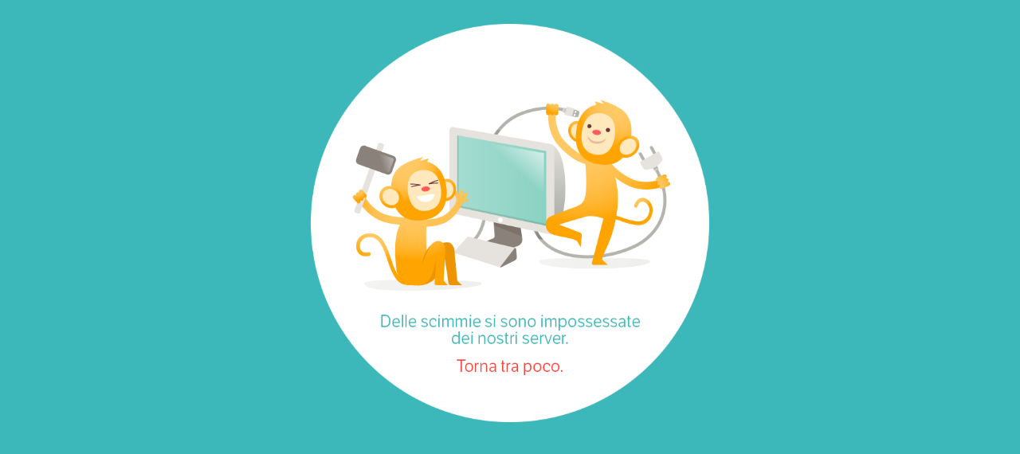

--- FILE ---
content_type: text/html
request_url: https://www.subito.it/la-gippippa-di-indiana-pipps-macerata-6320145.htm
body_size: 111568
content:
<!doctype html>
<html lang="it">
    <head>
        <meta charset="utf-8">
        <title>Subito.it - Servizio non disponibile. Torna tra poco</title>
        <meta name="description" content="Servizio  non disponibile. Delle scimmie si sono impossessate dei nostri server. Torna tra poco.">
        <meta name="robots" content="noindex, nofollow">
        <meta name="author" content="Subito">

        <!--[if lt IE 9]>
        <script src="http://html5shiv.googlecode.com/svn/trunk/html5.js"></script>
        <![endif]-->
    </head>

    <body style="background-color: #3CB8BA;">
        <div style="width: 500px; height: 500px; margin: 30px auto 0; background-image: url([data-uri]); background-size: 500px 500px;"></div>

        <script type="text/javascript" src="https://assets.subito.it/v2/modulemanager.js"></script>
        <script type="text/javascript">
            subito.moduleManager.init({
                encoding: 'utf8',
                context: 'error_page'
            });
        </script>
         <script type="text/javascript">    
            subito.moduleManager.load('errorpage_event_listeners', function(){
                window.dispatchEvent(new CustomEvent('subito:trackErrorPage'));
            });
        </script>
	</body>
</html>

--- FILE ---
content_type: text/plain; charset=utf-8
request_url: https://collector.mpianalytics.com/api/v1/track/sdrn:schibsted:client:subito
body_size: 12
content:
{"code":200,"status":"","type":"","errors":[],"success":[{"status":"SUCCESS"}]}

--- FILE ---
content_type: application/javascript
request_url: https://assets.subito.it/v2/errorpage_event_listeners/index-utf8.js
body_size: -26
content:
loadAsync('https://assets.subito.it/v2/errorpage_event_listeners/36/bundle-utf8.js',
                function() {
                    window.dispatchEvent(new CustomEvent('subito:moduleLoaded', {
                        detail: { alias: 'errorpage_event_listeners', assetType: 'js', hasCss: false }
                    }));
                });


--- FILE ---
content_type: application/javascript
request_url: https://assets.subito.it/v2/vendor/error_page.js
body_size: 32167
content:
!function(e){function t(n){if(r[n])return r[n].exports;var o=r[n]={i:n,l:!1,exports:{}};return e[n].call(o.exports,o,o.exports,t),o.l=!0,o.exports}var n=window.sbtComponentsWebpackJsonp;window.sbtComponentsWebpackJsonp=function(r,a,i){for(var c,f,u,s=0,d=[];s<r.length;s++)f=r[s],o[f]&&d.push(o[f][0]),o[f]=0;for(c in a)Object.prototype.hasOwnProperty.call(a,c)&&(e[c]=a[c]);for(n&&n(r,a,i);d.length;)d.shift()();if(i)for(s=0;s<i.length;s++)u=t(t.s=i[s]);return u};var r={},o={7:0};t.e=function(e){function n(){c.onerror=c.onload=null,clearTimeout(f);var t=o[e];0!==t&&(t&&t[1](new Error("Loading chunk "+e+" failed.")),o[e]=void 0)}var r=o[e];if(0===r)return new Promise(function(e){e()});if(r)return r[2];var a=new Promise(function(t,n){r=o[e]=[t,n]});r[2]=a;var i=document.getElementsByTagName("head")[0],c=document.createElement("script");c.type="text/javascript",c.charset="utf-8",c.async=!0,c.timeout=12e4,t.nc&&c.setAttribute("nonce",t.nc),c.src=t.p+""+e+".js";var f=setTimeout(n,12e4);return c.onerror=c.onload=n,i.appendChild(c),a},t.m=e,t.c=r,t.i=function(e){return e},t.d=function(e,n,r){t.o(e,n)||Object.defineProperty(e,n,{configurable:!1,enumerable:!0,get:r})},t.n=function(e){var n=e&&e.__esModule?function(){return e.default}:function(){return e};return t.d(n,"a",n),n},t.o=function(e,t){return Object.prototype.hasOwnProperty.call(e,t)},t.p="",t.oe=function(e){throw console.error(e),e}}({"018541016365bfc1b858":function(e,t,n){var r=n("df78c9851ff19944f637"),o=n("8b0ea663e9d9bcaff808"),a=o(r);e.exports=a},"01ffadcaa103e62acda5":function(e,t){function n(e){return this.__data__.set(e,r),this}var r="__lodash_hash_undefined__";e.exports=n},"036fe3f43ba28431d62c":function(e,t){function n(e,t){for(var n=-1,r=t.length,o=e.length;++n<r;)e[o+n]=t[n];return e}e.exports=n},"05870ae3c08d04a04be3":function(e,t,n){function r(e){var t=a(e);return 1==t.length&&t[0][2]?i(t[0][0],t[0][1]):function(n){return n===e||o(n,e,t)}}var o=n("2528fee83ba75035b667"),a=n("45072c17a239af790abf"),i=n("e19ade468e5b79d07203");e.exports=r},"08c510ba08e6bd260c2e":function(e,t,n){var r=n("7bfe260057a2d9ec8b0c"),o="object"==typeof self&&self&&self.Object===Object&&self,a=r||o||Function("return this")();e.exports=a},"09bbed9fb9d8a0e5d75c":function(e,t,n){function r(e){return"function"!=typeof e.constructor||i(e)?{}:o(a(e))}var o=n("861e9731494b2d867b92"),a=n("ffd1c23fd4ab2610d0db"),i=n("f40cd686e40669aa7bd3");e.exports=r},"0a8ef40e93d0cd20a2c2":function(e,t){function n(e){for(var t=e.length;t--&&r.test(e.charAt(t)););return t}var r=/\s/;e.exports=n},"0c97d26004d2df988a92":function(e,t,n){(function(e){var r=n("7bfe260057a2d9ec8b0c"),o="object"==typeof t&&t&&!t.nodeType&&t,a=o&&"object"==typeof e&&e&&!e.nodeType&&e,i=a&&a.exports===o,c=i&&r.process,f=function(){try{var e=a&&a.require&&a.require("util").types;return e||c&&c.binding&&c.binding("util")}catch(e){}}();e.exports=f}).call(t,n("6cf6833b52aabf685ea4")(e))},"0e500919870001735a42":function(e,t,n){"use strict";t.a={cisBaseUrl:"https://cis.mpianalytics.com",cisBasePath:"/api/v1/identify"}},"0e9e6681b3d6ad15624d":function(e,t,n){"use strict";function r(){}function o(){}var a=n("1b5600f73c83a8bf7a61");o.resetWarningCache=r,e.exports=function(){function e(e,t,n,r,o,i){if(i!==a){var c=new Error("Calling PropTypes validators directly is not supported by the `prop-types` package. Use PropTypes.checkPropTypes() to call them. Read more at http://fb.me/use-check-prop-types");throw c.name="Invariant Violation",c}}function t(){return e}e.isRequired=e;var n={array:e,bool:e,func:e,number:e,object:e,string:e,symbol:e,any:e,arrayOf:t,element:e,elementType:e,instanceOf:t,node:e,objectOf:t,oneOf:t,oneOfType:t,shape:t,exact:t,checkPropTypes:o,resetWarningCache:r};return n.PropTypes=n,n}},"0ebab45c9140d8907ce6":function(e,t,n){function r(e){var t=this.__data__,n=o(t,e);return n<0?void 0:t[n][1]}var o=n("3fcb18dd911c580a31f5");e.exports=r},"10490d4db4d4dca83380":function(e,t){function n(e,t){if(("constructor"!==t||"function"!=typeof e[t])&&"__proto__"!=t)return e[t]}e.exports=n},"117a6a8b8becd7f2b319":function(e,t,n){function r(e,t,n,r,u,s){var d=n&c,l=e.length,b=t.length;if(l!=b&&!(d&&b>l))return!1;var p=s.get(e),v=s.get(t);if(p&&v)return p==t&&v==e;var h=-1,y=!0,m=n&f?new o:void 0;for(s.set(e,t),s.set(t,e);++h<l;){var g=e[h],w=t[h];if(r)var _=d?r(w,g,h,t,e,s):r(g,w,h,e,t,s);if(void 0!==_){if(_)continue;y=!1;break}if(m){if(!a(t,function(e,t){if(!i(m,t)&&(g===e||u(g,e,n,r,s)))return m.push(t)})){y=!1;break}}else if(g!==w&&!u(g,w,n,r,s)){y=!1;break}}return s.delete(e),s.delete(t),y}var o=n("cebd086fbc7c282874d8"),a=n("9bdcfc7010a25c46fc57"),i=n("f8c39404986b0d96ab0a"),c=1,f=2;e.exports=r},"12a0ac0aee8f1add4ee7":function(e,t,n){function r(e){return!(!i(e)||a(e))&&(o(e)?p:u).test(c(e))}var o=n("76c0d889bf1aa1d9590c"),a=n("e9acc4521cd15401477c"),i=n("d333ba65fe18f0378f7c"),c=n("9fbc1770db84c7dd58dd"),f=/[\\^$.*+?()[\]{}|]/g,u=/^\[object .+?Constructor\]$/,s=Function.prototype,d=Object.prototype,l=s.toString,b=d.hasOwnProperty,p=RegExp("^"+l.call(b).replace(f,"\\$&").replace(/hasOwnProperty|(function).*?(?=\\\()| for .+?(?=\\\])/g,"$1.*?")+"$");e.exports=r},"174811872339f1d02c40":function(e,t,n){var r,o;/*!
  Copyright (c) 2017 Jed Watson.
  Licensed under the MIT License (MIT), see
  http://jedwatson.github.io/classnames
*/
!function(){"use strict";function n(){for(var e=[],t=0;t<arguments.length;t++){var r=arguments[t];if(r){var o=typeof r;if("string"===o||"number"===o)e.push(r);else if(Array.isArray(r)&&r.length){var i=n.apply(null,r);i&&e.push(i)}else if("object"===o)for(var c in r)a.call(r,c)&&r[c]&&e.push(c)}}return e.join(" ")}var a={}.hasOwnProperty;void 0!==e&&e.exports?(n.default=n,e.exports=n):(r=[],void 0!==(o=function(){return n}.apply(t,r))&&(e.exports=o))}()},"18700f9589ffc6456bf6":function(e,t){function n(e,t,n,r,o){return o(e,function(e,o,a){n=r?(r=!1,e):t(n,e,o,a)}),n}e.exports=n},"199b85a21659fa58e9d6":function(e,t,n){function r(e,t){return o(e)?e:a(e,t)?[e]:i(c(e))}var o=n("ac1b2ff296e6e8845a4f"),a=n("21f105c23dbfbc5e56a9"),i=n("48ab291d6c3c5d0e3e34"),c=n("ec330983edfcdd12b872");e.exports=r},"19e0c928989f29250d5f":function(e,t,n){(function(e){function r(e,t){if(t)return e.slice();var n=e.length,r=u?u(n):new e.constructor(n);return e.copy(r),r}var o=n("08c510ba08e6bd260c2e"),a="object"==typeof t&&t&&!t.nodeType&&t,i=a&&"object"==typeof e&&e&&!e.nodeType&&e,c=i&&i.exports===a,f=c?o.Buffer:void 0,u=f?f.allocUnsafe:void 0;e.exports=r}).call(t,n("6cf6833b52aabf685ea4")(e))},"1a1dd17e37665c8adbe8":function(e,t,n){"use strict";function r(){if(!document)return{};var e=window,t=e.location,n=void 0===t?{}:t;return{name:document.title,url:n.href,id:n.href}}t.a=r},"1b057c987e07b85e3dca":function(e,t,n){"use strict";n.d(t,"a",function(){return r});var r=function(e,t){if(void 0===t&&(t="Is not a function"),"function"!=typeof e)throw new Error(t)}},"1b10d1cec90862c26df9":function(e,t,n){function r(e){return o(e,a(e))}var o=n("63eb5086f56e4a16afed"),a=n("f492a032436f45277680");e.exports=r},"1b1b874deca4592b8350":function(e,t,n){function r(e){return a(e)&&o(e)}var o=n("b6482ba57d2d6dd28b2b"),a=n("57817d60e9b73a5d2a1d");e.exports=r},"1b5600f73c83a8bf7a61":function(e,t,n){"use strict";e.exports="SECRET_DO_NOT_PASS_THIS_OR_YOU_WILL_BE_FIRED"},"1e4d60a6b05feb786374":function(e,t){function n(e){var t=-1,n=Array(e.size);return e.forEach(function(e,r){n[++t]=[r,e]}),n}e.exports=n},"1f583429dec5f6d00b75":function(e,t,n){"use strict";Object.defineProperty(t,"__esModule",{value:!0});var r=n("3e54688de13a52b3c663"),o=n("364f225e6e7bc897307c"),a=n("8ab86fa38a7e2146dfe2");n.d(t,"sdrn",function(){return a.a}),n.d(t,"defaultValue",function(){return a.b});var i=Object.assign||function(e){for(var t=1;t<arguments.length;t++){var n=arguments[t];for(var r in n)Object.prototype.hasOwnProperty.call(n,r)&&(e[r]=n[r])}return e};t.default=function(e){var t=e||{},c=t.device,f=n.i(r.b)(),u=f.environmentId,s=f.jwe,d=i({id:u,jweIds:s},n.i(o.isString)(c)?{id:c}:c);return n.i(a.c)({device:d})}},"2053dafa28ce3e90196f":function(e,t,n){function r(e){var t=new e.constructor(e.byteLength);return new o(t).set(new o(e)),t}var o=n("a34a7febfa66c4071a40");e.exports=r},"21f105c23dbfbc5e56a9":function(e,t,n){function r(e,t){if(o(e))return!1;var n=typeof e;return!("number"!=n&&"symbol"!=n&&"boolean"!=n&&null!=e&&!a(e))||(c.test(e)||!i.test(e)||null!=t&&e in Object(t))}var o=n("ac1b2ff296e6e8845a4f"),a=n("42806ee7bc3dda76abcc"),i=/\.|\[(?:[^[\]]*|(["'])(?:(?!\1)[^\\]|\\.)*?\1)\]/,c=/^\w*$/;e.exports=r},"233f69e12d2579a16ca9":function(e,t,n){"use strict";t.a={globalVarNames:[],collectorBaseUrl:"https://collector.mpianalytics.com",collectorPath:"api/v1/track",cisBaseUrl:"https://cis.mpianalytics.com",eventDebounce:200,eventBatchSize:10,environment:"browser",useBeaconWhenAvailable:!0,useExperimentation:!0}},"24a193c380c4086342ec":function(e,t){function n(e,t,n,r){var o=-1,a=null==e?0:e.length;for(r&&a&&(n=e[++o]);++o<a;)n=t(n,e[o],o,e);return n}e.exports=n},"2528fee83ba75035b667":function(e,t,n){function r(e,t,n,r){var f=n.length,u=f,s=!r;if(null==e)return!u;for(e=Object(e);f--;){var d=n[f];if(s&&d[2]?d[1]!==e[d[0]]:!(d[0]in e))return!1}for(;++f<u;){d=n[f];var l=d[0],b=e[l],p=d[1];if(s&&d[2]){if(void 0===b&&!(l in e))return!1}else{var v=new o;if(r)var h=r(b,p,l,e,t,v);if(!(void 0===h?a(p,b,i|c,r,v):h))return!1}}return!0}var o=n("ecf7cb927f21b6e7a53f"),a=n("e27a8ddae5989644a646"),i=1,c=2;e.exports=r},"263858adef6cd2fa73b9":function(e,t,n){function r(e,t,n){var r=t&&n||0;"string"==typeof e&&(t="binary"===e?new Array(16):null,e=null),e=e||{};var i=e.random||(e.rng||o)();if(i[6]=15&i[6]|64,i[8]=63&i[8]|128,t)for(var c=0;c<16;++c)t[r+c]=i[c];return t||a(i)}var o=n("b14169fe76c273a5e46d"),a=n("9a552ec8d13a251ed89d");e.exports=r},"27d697dec34bf008e0fb":function(e,t){function n(){this.__data__=[],this.size=0}e.exports=n},"27fd1302d248af446b66":function(e,t){function n(e){return function(t,n,r){for(var o=-1,a=Object(t),i=r(t),c=i.length;c--;){var f=i[e?c:++o];if(!1===n(a[f],f,a))break}return t}}e.exports=n},"2847205ec7422b66a961":function(e,t){function n(e){var t=[];if(null!=e)for(var n in Object(e))t.push(n);return t}e.exports=n},"28652086c51d2e8deb5e":function(e,t){function n(e,t){return null==e?void 0:e[t]}e.exports=n},"28d35b52da28abc513f5":function(e,t,n){function r(e){return"function"==typeof e?e:null==e?i:"object"==typeof e?c(e)?a(e[0],e[1]):o(e):f(e)}var o=n("05870ae3c08d04a04be3"),a=n("b00afa70bb299df30a65"),i=n("f6a41d83c84041d1661c"),c=n("ac1b2ff296e6e8845a4f"),f=n("dfde8b16be641ae77d01");e.exports=r},"2d73a0494b8c9bbc4172":function(e,t){function n(e,t){for(var n=-1,r=Array(e);++n<e;)r[n]=t(n);return r}e.exports=n},"3292572aff6f40227791":function(e,t,n){"use strict";n.d(t,"a",function(){return r});var r=function(){function e(e){var t=this;this.value=e,this.promise=new Promise(function(e,n){t.resolve=e,t.reject=n})}return e}()},"331fbf62614256151e76":function(e,t,n){function r(e){var t=-1,n=null==e?0:e.length;for(this.clear();++t<n;){var r=e[t];this.set(r[0],r[1])}}var o=n("956e31dc87e7f892a81f"),a=n("76025275812e6a954bdd"),i=n("59473576de49c90a6c88"),c=n("abe902e3d838d2cc01e7"),f=n("b277ad907141ec8a80c5");r.prototype.clear=o,r.prototype.delete=a,r.prototype.get=i,r.prototype.has=c,r.prototype.set=f,e.exports=r},"364f225e6e7bc897307c":function(e,t,n){"use strict";function r(e){if(Array.isArray(e)){for(var t=0,n=Array(e.length);t<e.length;t++)n[t]=e[t];return n}return Array.from(e)}function o(e,t,n){return t in e?Object.defineProperty(e,t,{value:n,enumerable:!0,configurable:!0,writable:!0}):e[t]=n,e}function a(e){return"[object String]"===Object.prototype.toString.call(e)}function i(e){return"[object Object]"===Object.prototype.toString.call(e)}function c(e){return"[object Array]"===Object.prototype.toString.call(e)}function f(e){return"[object Number]"===Object.prototype.toString.call(e)}function u(e){return"[object Function]"===Object.prototype.toString.call(e)}function s(e){if(e instanceof Promise)return e.then(function(e){return s(e)});if(c(e))return Promise.all(e.map(s));if(u(e))return s(Promise.resolve(e()));if(i(e)){var t=Object.getOwnPropertyNames(e),n=t.reduce(function(t,n){var r=e[n];return i(r)||u(r)||r instanceof Promise?t.concat(s(r)):t.concat([new Promise(function(e){return e(r)})])},[]);return Promise.all(n).then(function(e){return e.reduce(function(e,n,r){return v()(e,o({},t[r],n))},{})})}return new Promise(function(t){return t(e)})}function d(e){return c(e)?Promise.all(e.map(function(e){return s(e)})).then(function(e){return v.a.apply(void 0,[{}].concat(r(e.filter(i))))}):s(e)}function l(e){function t(t){for(var n=void 0,r=0;r<t.length;r+=1)if(n=t[r],e.match(new RegExp(n)))return!0;return!1}var n={mobile:["iPhone;","iPod;","iPod touch;","^HTC","Fennec","IEMobile","BB10;","BlackBerry","SymbianOS.*AppleWebKit","^Mozilla.*Mobile.*Firefox","^Mozilla.*Chrome.*Mobile","Opera Mobi","Android.*Mobile","Android.*Mini","Symbian","^SonyEricsson","^Nokia","^SAMSUNG","^LG"],tablet:["iPad;","Android"]};if(e){if(t(n.mobile))return"mobile";if(t(n.tablet))return"tablet"}return"desktop"}function b(){return(new Date).toISOString()}Object.defineProperty(t,"__esModule",{value:!0}),t.isString=a,t.isObject=i,t.isArray=c,t.isNumber=f,t.evaluateBuilder=s,t.evaluateAndFlatten=d,t.deviceType=l,t.dateTime=b;var p=n("9541c1076d3fd3e546d7"),v=n.n(p)},"3c4c29f49b2fc371499c":function(e,t,n){function r(e){if("string"==typeof e||o(e))return e;var t=e+"";return"0"==t&&1/e==-a?"-0":t}var o=n("42806ee7bc3dda76abcc"),a=1/0;e.exports=r},"3ccb90b47d8538662c0e":function(e,t,n){"use strict";Object.defineProperty(t,"__esModule",{value:!0});var r=n("679729759801917827aa");n.d(t,"routableEvent",function(){return r.a}),n.d(t,"trackerEvent",function(){return r.b}),n.d(t,"engagementEvent",function(){return r.c}),n.d(t,"identity",function(){return r.d})},"3e54688de13a52b3c663":function(e,t,n){"use strict";n.d(t,"a",function(){return a}),n.d(t,"b",function(){return i});var r=n("4ea6b62566dc1238c8b7"),o=n("4cbcbfe238e44ac3a28f"),a=o.a,i=(r.a,r.b)},"3ebaf002a623d02ecad4":function(e,t,n){var r=n("55904a0e7b4e05cd606c"),o=n("57817d60e9b73a5d2a1d"),a=Object.prototype,i=a.hasOwnProperty,c=a.propertyIsEnumerable,f=r(function(){return arguments}())?r:function(e){return o(e)&&i.call(e,"callee")&&!c.call(e,"callee")};e.exports=f},"3f72c7c3b3c2572df117":function(e,t,n){function r(e,t,n){if(!c(n))return!1;var r=typeof t;return!!("number"==r?a(n)&&i(t,n.length):"string"==r&&t in n)&&o(n[t],e)}var o=n("5e57c03788cd0cb70edd"),a=n("b6482ba57d2d6dd28b2b"),i=n("88d7897666f5d48d8459"),c=n("d333ba65fe18f0378f7c");e.exports=r},"3f96e75470fc58fe8d0d":function(e,t,n){"use strict";function r(e){var t=e||{},n=t.tracker;return Object.assign({name:"Pulse Node.js SDK",type:"JS",eventBuilderVersion:a},n)}function o(){}Object.defineProperty(t,"__esModule",{value:!0}),t.default=r,t.defaultValue=o;var a="1.1.0"},"3fcb18dd911c580a31f5":function(e,t,n){function r(e,t){for(var n=e.length;n--;)if(o(e[n][0],t))return n;return-1}var o=n("5e57c03788cd0cb70edd");e.exports=r},"40864038b5284d7f128b":function(e,t,n){function r(e){return o(this,e).get(e)}var o=n("b3e89c767cb97431e73f");e.exports=r},"41e212fa37c48358d10c":function(e,t,n){function r(e,t,n){"__proto__"==t&&o?o(e,t,{configurable:!0,enumerable:!0,value:n,writable:!0}):e[t]=n}var o=n("7ea87546ffc4202bebc4");e.exports=r},"42806ee7bc3dda76abcc":function(e,t,n){function r(e){return"symbol"==typeof e||a(e)&&o(e)==i}var o=n("879625bef813ca17b3fe"),a=n("57817d60e9b73a5d2a1d"),i="[object Symbol]";e.exports=r},"45072c17a239af790abf":function(e,t,n){function r(e){for(var t=a(e),n=t.length;n--;){var r=t[n],i=e[r];t[n]=[r,i,o(i)]}return t}var o=n("b93489c06b3642392482"),a=n("5a95315f20671ffa8264");e.exports=r},"458f93e39c0e0d1630bd":function(e,t){function n(e,t){return function(n){return e(t(n))}}e.exports=n},"469169d549a40b405fa1":function(e,t){function n(e){return this.__data__.has(e)}e.exports=n},"482ae4f50dc9239f4e4f":function(e,t,n){function r(e,t){return(c(e)?o:i)(e,a(t,3))}var o=n("8bc6a55064d90de234c8"),a=n("28d35b52da28abc513f5"),i=n("7d6a1ad05a429398f559"),c=n("ac1b2ff296e6e8845a4f");e.exports=r},"48ab291d6c3c5d0e3e34":function(e,t,n){var r=n("c5aa84d005944ad6d8ba"),o=/[^.[\]]+|\[(?:(-?\d+(?:\.\d+)?)|(["'])((?:(?!\2)[^\\]|\\.)*?)\2)\]|(?=(?:\.|\[\])(?:\.|\[\]|$))/g,a=/\\(\\)?/g,i=r(function(e){var t=[];return 46===e.charCodeAt(0)&&t.push(""),e.replace(o,function(e,n,r,o){t.push(r?o.replace(a,"$1"):n||e)}),t});e.exports=i},"4b2298ff826ca3894c24":function(e,t,n){var r=n("7871c6f8304123e45b27"),o=n("08c510ba08e6bd260c2e"),a=r(o,"DataView");e.exports=a},"4cbcbfe238e44ac3a28f":function(e,t,n){"use strict";function r(){var e=arguments.length>0&&void 0!==arguments[0]?arguments[0]:{},t=e.resolvedJwe,r=e.userId,o=e.anId,a=e.environmentId,i=e.cisLocation,c=t;return n.i(s.a)(i+d.a.cisBasePath,{method:"POST",headers:new Headers({"Content-Type":"application/json"}),body:JSON.stringify({jwe:c,userId:r,anId:o,environmentId:c?void 0:a}),credentials:"include"})}function o(e){var t=arguments.length>1&&void 0!==arguments[1]&&arguments[1],o=arguments[2],a=arguments[3];return l=l.then(function(){var i=n.i(f.b)(),s=i.jwe,d=i.anId,l=i.environmentId,p=a?b:n.i(f.c)(e),v=a||s;return p.syncWithCis||t?r({resolvedJwe:v,userId:e,anId:d,environmentId:l,cisLocation:o}).then(function(e){return e.json()}).then(function(t){var r=t.data;return n.i(f.d)(c()({},r,{prevUserId:e})),n.i(u.a)(r.crossReference),Promise.resolve()}):Promise.resolve()})}function a(e,t,r){var a=void 0!==t?b:n.i(f.c)(e),i=a.syncWithCis,c=a.waitForCis,u=r||d.a.cisBaseUrl,s=i?o(e,!1,u,t).catch(function(){return Promise.resolve()}):Promise.resolve();return c?s.then(function(){return n.i(f.b)()}):Promise.resolve(n.i(f.b)())}t.a=a;var i=n("9541c1076d3fd3e546d7"),c=n.n(i),f=n("4ea6b62566dc1238c8b7"),u=n("cdb014ec3e94ae7bd100"),s=n("be692c5b1a2864b102db"),d=n("0e500919870001735a42"),l=Promise.resolve(),b={syncWithAppNexus:!1,syncWithCis:!0,waitForCis:!0}},"4ea6b62566dc1238c8b7":function(e,t,n){"use strict";function r(e,t,n){return t in e?Object.defineProperty(e,t,{value:n,enumerable:!0,configurable:!0,writable:!0}):e[t]=n,e}function o(){var e=arguments.length>0&&void 0!==arguments[0]?arguments[0]:1,t=Date.now()+1e3*e*60*60*24;return new Date(t)}function a(e){return decodeURIComponent(document.cookie.replace(new RegExp("(?:(?:^|.*;)\\s*"+encodeURIComponent(e).replace(/[-.+*]/g,"\\$&")+"\\s*\\=\\s*([^;]*).*$)|^.*$"),"$1"))}function i(e,t,n){var r=arguments.length>3&&void 0!==arguments[3]?arguments[3]:1,a=o(r).toUTCString(),i="";i=e+"="+encodeURIComponent(t),i+=";path=/",n&&(i+=";domain="+n),r&&(i+=";expires="+a),j&&"https:"===window.location.protocol&&(i+=";SameSite=None;Secure"),document.cookie=i}function c(e,t){i(e,"",t,-1)}function f(){for(var e=(""+window.location.hostname).split("."),t=n.i(y.a)(),r=window.location.hostname,o="",f=0;f<e.length;f+=1)try{if(r=e.slice(-(f+1)).join("."),i(_,t,r,1),o=a(_),c(_,r),o===t)break}catch(e){}return r}function u(e){try{var t="",n={};try{t=a(x)}catch(e){}try{n=t?JSON.parse(t):[]}catch(e){}n[e]=Date.now();var o=Object.keys(n).map(function(e){return{id:e,date:n[e]}}).sort(function(e){return e.date}).slice(0,5).reduce(function(e,t){return h()(e,r({},t.id,t.date))},{});i(x,JSON.stringify(o),f(),365)}catch(e){}}function s(){var e=arguments.length>0&&void 0!==arguments[0]?arguments[0]:a(w);if(!p()(e))throw new Error("This method expects a cookie *string*");var t=p()(e)?decodeURIComponent(e).split(","):[];10!==t.length&&(t=[]);var n=a(x),r=void 0;if(r)try{r=JSON.parse(n)}catch(e){r=void 0}return{environmentId:t[0],prevUserId:t[2]?t[2]:void 0,validateAfter:t[3]?parseInt(t[3],10):void 0,jwe:t[4],anId:t[5],syncWithAppNexus:void 0,doTracking:t[7]?"true"===t[7]:void 0,pixelInjected:t[8]?"true"===t[8]:void 0,adId:t[9],altEnvIds:r,visitorIdPlaceholder:t[1]}}function d(e){if(p()(e))throw new Error("This method expects a parsed cookie object, not a string");var t=e||{},n=t.environmentId,r=void 0===n?"":n,o=t.prevUserId,a=void 0===o?"":o,c=t.jwe,u=void 0===c?"":c,s=t.anId,d=void 0===s?"":s,l=t.doTracking,b=void 0===l?"":l,v=t.pixelInjected,h=void 0===v?"":v,y=t.adId,m=void 0===y?"":y,g=t.visitorIdPlaceholder,_=void 0===g?"v":g,x=Date.now(),j=[r,_,a,(new Date).setTime(x+O),u,d,void 0,b,h,m].join(",");i(w,j,f(),730),P.emit("environmentIdSet",r),P.emit("jweSet",u)}function l(e){var t=arguments.length>1&&void 0!==arguments[1]?arguments[1]:a(w),n=s(t),r=Date.now(),o={};return t&&-1===t.indexOf("undefined")&&n.environmentId&&n.jwe?String(e)!==String(n.prevUserId)?(o.syncWithCis=!0,o.waitForCis=Boolean(e)):n.validateAfter&&r>n.validateAfter&&(o.syncWithCis=!0):(o.syncWithCis=!0,o.waitForCis=!0),o}n.d(t,"a",function(){return P}),t.e=u,t.b=s,t.d=d,t.c=l;var b=n("fe8be7cc812ed4355ff1"),p=n.n(b),v=n("9541c1076d3fd3e546d7"),h=n.n(v),y=n("a85af2eb8f053acd29ed"),m=n("9a61cc2f67377c53ac60"),g=n("6f761c48f6eafc8daf2e"),w=g.a.PULSE_COOKIE_KEY,_=g.a.TEST_COOKIE_KEY,x=g.a.ENV_COOKIE_KEY,j=g.a.USE_SECURE_COOKIES,O=9e5,P=new m.a},"4eb04c59615c0f79a353":function(e,t,n){var r=n("7871c6f8304123e45b27"),o=n("08c510ba08e6bd260c2e"),a=r(o,"Promise");e.exports=a},"541b0e1a2a1092d0b167":function(e,t){function n(e){return o.call(e)}var r=Object.prototype,o=r.toString;e.exports=n},"55904a0e7b4e05cd606c":function(e,t,n){function r(e){return a(e)&&o(e)==i}var o=n("879625bef813ca17b3fe"),a=n("57817d60e9b73a5d2a1d"),i="[object Arguments]";e.exports=r},"56602a69b36b5b82bc4a":function(e,t,n){function r(e){return o(this,e).has(e)}var o=n("b3e89c767cb97431e73f");e.exports=r},"571850cc2f5d2fb624b7":function(e,t,n){function r(e,t,n,r,i,f){var u=n&a,s=o(e),d=s.length;if(d!=o(t).length&&!u)return!1;for(var l=d;l--;){var b=s[l];if(!(u?b in t:c.call(t,b)))return!1}var p=f.get(e),v=f.get(t);if(p&&v)return p==t&&v==e;var h=!0;f.set(e,t),f.set(t,e);for(var y=u;++l<d;){b=s[l];var m=e[b],g=t[b];if(r)var w=u?r(g,m,b,t,e,f):r(m,g,b,e,t,f);if(!(void 0===w?m===g||i(m,g,n,r,f):w)){h=!1;break}y||(y="constructor"==b)}if(h&&!y){var _=e.constructor,x=t.constructor;_!=x&&"constructor"in e&&"constructor"in t&&!("function"==typeof _&&_ instanceof _&&"function"==typeof x&&x instanceof x)&&(h=!1)}return f.delete(e),f.delete(t),h}var o=n("c37dc1109fba6f140dd2"),a=1,i=Object.prototype,c=i.hasOwnProperty;e.exports=r},"571b31908e11674431a1":function(e,t){function n(e){return function(t){return null==t?void 0:t[e]}}e.exports=n},"57817d60e9b73a5d2a1d":function(e,t){function n(e){return null!=e&&"object"==typeof e}e.exports=n},"59473576de49c90a6c88":function(e,t,n){function r(e){var t=this.__data__;if(o){var n=t[e];return n===a?void 0:n}return c.call(t,e)?t[e]:void 0}var o=n("a42d8d8eebb4d93037c5"),a="__lodash_hash_undefined__",i=Object.prototype,c=i.hasOwnProperty;e.exports=r},"5a95315f20671ffa8264":function(e,t,n){function r(e){return i(e)?o(e):a(e)}var o=n("9dc759e51316ec4238eb"),a=n("5d873daae11d757c7390"),i=n("b6482ba57d2d6dd28b2b");e.exports=r},"5a9d7c33dfd29830a324":function(e,t,n){function r(e){var t=-1,n=null==e?0:e.length;for(this.clear();++t<n;){var r=e[t];this.set(r[0],r[1])}}var o=n("a58a1fdace52e6987424"),a=n("be5ebf2a3bdde51935cc"),i=n("40864038b5284d7f128b"),c=n("56602a69b36b5b82bc4a"),f=n("b09fadbe39dbe1e32798");r.prototype.clear=o,r.prototype.delete=a,r.prototype.get=i,r.prototype.has=c,r.prototype.set=f,e.exports=r},"5c6255fe0784df3ef263":function(e,t,n){var r=n("7871c6f8304123e45b27"),o=n("08c510ba08e6bd260c2e"),a=r(o,"Set");e.exports=a},"5d873daae11d757c7390":function(e,t,n){function r(e){if(!o(e))return a(e);var t=[];for(var n in Object(e))c.call(e,n)&&"constructor"!=n&&t.push(n);return t}var o=n("f40cd686e40669aa7bd3"),a=n("7fdbfd9f6266a9b5918f"),i=Object.prototype,c=i.hasOwnProperty;e.exports=r},"5e57c03788cd0cb70edd":function(e,t){function n(e,t){return e===t||e!==e&&t!==t}e.exports=n},"5ef37df1a0c4f3efeae1":function(e,t){var n;n=function(){return this}();try{n=n||Function("return this")()||(0,eval)("this")}catch(e){"object"==typeof window&&(n=window)}e.exports=n},"61432ff944bd3ab40a12":function(e,t,n){function r(e,t){var n=t?o(e.buffer):e.buffer;return new e.constructor(n,e.byteOffset,e.length)}var o=n("2053dafa28ce3e90196f");e.exports=r},"623a5044937f1ef9417c":function(e,t,n){function r(e,t,n,r,g,w,_){var x=y(e,n),j=y(t,n),O=_.get(j);if(O)return void o(e,n,O);var P=w?w(x,j,n+"",e,t,_):void 0,E=void 0===P;if(E){var S=s(j),C=!S&&l(j),I=!S&&!C&&h(j);P=j,S||C||I?s(x)?P=x:d(x)?P=c(x):C?(E=!1,P=a(j,!0)):I?(E=!1,P=i(j,!0)):P=[]:v(j)||u(j)?(P=x,u(x)?P=m(x):p(x)&&!b(x)||(P=f(j))):E=!1}E&&(_.set(j,P),g(P,j,r,w,_),_.delete(j)),o(e,n,P)}var o=n("f2b987c89a559cc72fb6"),a=n("19e0c928989f29250d5f"),i=n("61432ff944bd3ab40a12"),c=n("fb37caa6cb3063576903"),f=n("09bbed9fb9d8a0e5d75c"),u=n("3ebaf002a623d02ecad4"),s=n("ac1b2ff296e6e8845a4f"),d=n("1b1b874deca4592b8350"),l=n("779b9a1331736208bdaf"),b=n("76c0d889bf1aa1d9590c"),p=n("d333ba65fe18f0378f7c"),v=n("99adce73d58c71b471dd"),h=n("aab75dee6fa499b55873"),y=n("10490d4db4d4dca83380"),m=n("1b10d1cec90862c26df9");e.exports=r},"62510f08b50f34a0edf3":function(e,t){function n(e){var t=-1,n=Array(e.size);return e.forEach(function(e){n[++t]=e}),n}e.exports=n},"63701a59872321507497":function(e,t){function n(e,t,n){function r(){var u=Date.now()-c;u<t&&u>=0?o=setTimeout(r,t-u):(o=null,n||(f=e.apply(i,a),i=a=null))}var o,a,i,c,f;null==t&&(t=100);var u=function(){i=this,a=arguments,c=Date.now();var u=n&&!o;return o||(o=setTimeout(r,t)),u&&(f=e.apply(i,a),i=a=null),f};return u.clear=function(){o&&(clearTimeout(o),o=null)},u.flush=function(){o&&(f=e.apply(i,a),i=a=null,clearTimeout(o),o=null)},u}n.debounce=n,e.exports=n},"63945b6fba5a71223ecb":function(e,t,n){function r(e){if(null==e)return!0;if(f(e)&&(c(e)||"string"==typeof e||"function"==typeof e.splice||u(e)||d(e)||i(e)))return!e.length;var t=a(e);if(t==l||t==b)return!e.size;if(s(e))return!o(e).length;for(var n in e)if(v.call(e,n))return!1;return!0}var o=n("5d873daae11d757c7390"),a=n("b59f7151fd5c8a30be32"),i=n("3ebaf002a623d02ecad4"),c=n("ac1b2ff296e6e8845a4f"),f=n("b6482ba57d2d6dd28b2b"),u=n("779b9a1331736208bdaf"),s=n("f40cd686e40669aa7bd3"),d=n("aab75dee6fa499b55873"),l="[object Map]",b="[object Set]",p=Object.prototype,v=p.hasOwnProperty;e.exports=r},"63eb5086f56e4a16afed":function(e,t,n){function r(e,t,n,r){var i=!n;n||(n={});for(var c=-1,f=t.length;++c<f;){var u=t[c],s=r?r(n[u],e[u],u,n,e):void 0;void 0===s&&(s=e[u]),i?a(n,u,s):o(n,u,s)}return n}var o=n("81971468b7cc3cdb0b1e"),a=n("41e212fa37c48358d10c");e.exports=r},"6457124f80daf60d4cdd":function(e,t,n){var r=n("a336d6a79037da5f57bf"),o=n("81e196748f5ed2427d20"),a=o(r);e.exports=a},"67702513e70588a8c728":function(e,t,n){"use strict";function r(){try{var e=window,t=e.localStorage;return t.setItem("pulse4test","check"),t.removeItem("pulse4test"),!0}catch(e){return!1}}function o(){var e=void 0,t=void 0,n=window,r=n.document;return void 0!==window.innerWidth?(e=window.innerWidth,t=window.innerHeight):void 0!==r.documentElement.clientWidth&&0!==r.documentElement.clientWidth?(e=r.documentElement.clientWidth,t=r.documentElement.clientHeight):(e=r.getElementsByTagName("body")[0].clientWidth,t=r.getElementsByTagName("body")[0].clientHeight),e+"x"+t}var a=n("364f225e6e7bc897307c");t.a=function(){if(!window)return{};var e=window,t=e.navigator,i=e.screen;return{acceptLanguage:t.userLanguage||t.language,screenSize:i.width+"x"+i.height,userAgent:t.userAgent,deviceType:n.i(a.deviceType)(window.navigator.userAgent),viewportSize:o(),localStorageEnabled:r()}}},"679729759801917827aa":function(e,t,n){"use strict";function r(e,t){var n={};for(var r in e)t.indexOf(r)>=0||Object.prototype.hasOwnProperty.call(e,r)&&(n[r]=e[r]);return n}function o(e){return d()({actor:n.i(p.defaultValue)(),provider:n.i(x.defaultValue)()},e)}function a(e){return Object.assign({},e,{"@id":b()(),creationDate:n.i(j.dateTime)(),schema:(e||{}).schema||"http://schema.adevinta.com/events/base-routable-event.json/128.json#",provider:n.i(x.default)(e),actor:n.i(p.default)(e)})}function i(e){return d()({actor:n.i(p.defaultValue)(),experiments:n.i(h.defaultValue)(),experimentMetadata:n.i(y.defaultValue)(),device:n.i(v.defaultValue)(),location:n.i(m.defaultValue)(),object:n.i(g.defaultValue)(),origin:n.i(w.defaultValue)(),provider:n.i(x.defaultValue)(),tracker:n.i(_.defaultValue)()},e)}function c(e,t){var o=e||{},a=o.type,c=void 0===a?"View":a,f=r(o,["type"]),u=i(e),s=t||{},d=s.pageViewId;return Object.assign({},f,{"@id":b()(),"@type":c,pageViewId:d,creationDate:n.i(j.dateTime)(),schema:(e||{}).schema||"http://schema.adevinta.com/events/tracker-event.json/226.json",actor:n.i(p.default)(u),experiments:n.i(h.default)(u),experimentMetadata:n.i(y.default)(u),device:n.i(v.default)(u),location:n.i(m.default)(u),object:n.i(g.default)(u),origin:n.i(w.default)(u),provider:n.i(x.default)(u),target:u.target&&n.i(g.default)(Object.assign({},u,{object:u.target})),tracker:n.i(_.default)(u)})}function f(e,t){return Object.assign(c(e,t),{schema:(e||{}).schema||"http://schema.adevinta.com/events/engagement-event.json/252.json","@type":"Engagement"})}function u(e){return e}t.a=a,t.b=c,t.c=f,t.d=u;var s=n("9541c1076d3fd3e546d7"),d=n.n(s),l=n("263858adef6cd2fa73b9"),b=n.n(l),p=n("e5fb004bdeb15a05636d"),v=n("1f583429dec5f6d00b75"),h=n("cd1001f905e282a42c73"),y=n("cd8f82ccbddc77bc54fa"),m=n("ae69bccef6d425a6149a"),g=n("a710622be45b8929d97a"),w=n("886c5f438ef8d5bf59a8"),_=n("3f96e75470fc58fe8d0d"),x=n("c02d9cbb8a93b1af59f4"),j=n("364f225e6e7bc897307c");a.defaults=o,c.defaults=i,f.defaults=i,u.defaults=function(){return{}}},"67ae5ba6a5c3dcda3fa3":function(e,t,n){function r(e){return function(t){return o(t,e)}}var o=n("eeb672a00de1919b82b2");e.exports=r},"67bea10c1d99063b4dc0":function(e,t,n){var r=n("7871c6f8304123e45b27"),o=n("08c510ba08e6bd260c2e"),a=r(o,"WeakMap");e.exports=a},"6c534b37bab53894a979":function(e,t){!function(e){"use strict";function t(e){if("string"!=typeof e&&(e=String(e)),/[^a-z0-9\-#$%&'*+.\^_`|~]/i.test(e))throw new TypeError("Invalid character in header field name");return e.toLowerCase()}function n(e){return"string"!=typeof e&&(e=String(e)),e}function r(e){var t={next:function(){var t=e.shift();return{done:void 0===t,value:t}}};return y.iterable&&(t[Symbol.iterator]=function(){return t}),t}function o(e){this.map={},e instanceof o?e.forEach(function(e,t){this.append(t,e)},this):Array.isArray(e)?e.forEach(function(e){this.append(e[0],e[1])},this):e&&Object.getOwnPropertyNames(e).forEach(function(t){this.append(t,e[t])},this)}function a(e){if(e.bodyUsed)return Promise.reject(new TypeError("Already read"));e.bodyUsed=!0}function i(e){return new Promise(function(t,n){e.onload=function(){t(e.result)},e.onerror=function(){n(e.error)}})}function c(e){var t=new FileReader,n=i(t);return t.readAsArrayBuffer(e),n}function f(e){var t=new FileReader,n=i(t);return t.readAsText(e),n}function u(e){for(var t=new Uint8Array(e),n=new Array(t.length),r=0;r<t.length;r++)n[r]=String.fromCharCode(t[r]);return n.join("")}function s(e){if(e.slice)return e.slice(0);var t=new Uint8Array(e.byteLength);return t.set(new Uint8Array(e)),t.buffer}function d(){return this.bodyUsed=!1,this._initBody=function(e){if(this._bodyInit=e,e)if("string"==typeof e)this._bodyText=e;else if(y.blob&&Blob.prototype.isPrototypeOf(e))this._bodyBlob=e;else if(y.formData&&FormData.prototype.isPrototypeOf(e))this._bodyFormData=e;else if(y.searchParams&&URLSearchParams.prototype.isPrototypeOf(e))this._bodyText=e.toString();else if(y.arrayBuffer&&y.blob&&g(e))this._bodyArrayBuffer=s(e.buffer),this._bodyInit=new Blob([this._bodyArrayBuffer]);else{if(!y.arrayBuffer||!ArrayBuffer.prototype.isPrototypeOf(e)&&!w(e))throw new Error("unsupported BodyInit type");this._bodyArrayBuffer=s(e)}else this._bodyText="";this.headers.get("content-type")||("string"==typeof e?this.headers.set("content-type","text/plain;charset=UTF-8"):this._bodyBlob&&this._bodyBlob.type?this.headers.set("content-type",this._bodyBlob.type):y.searchParams&&URLSearchParams.prototype.isPrototypeOf(e)&&this.headers.set("content-type","application/x-www-form-urlencoded;charset=UTF-8"))},y.blob&&(this.blob=function(){var e=a(this);if(e)return e;if(this._bodyBlob)return Promise.resolve(this._bodyBlob);if(this._bodyArrayBuffer)return Promise.resolve(new Blob([this._bodyArrayBuffer]));if(this._bodyFormData)throw new Error("could not read FormData body as blob");return Promise.resolve(new Blob([this._bodyText]))},this.arrayBuffer=function(){return this._bodyArrayBuffer?a(this)||Promise.resolve(this._bodyArrayBuffer):this.blob().then(c)}),this.text=function(){var e=a(this);if(e)return e;if(this._bodyBlob)return f(this._bodyBlob);if(this._bodyArrayBuffer)return Promise.resolve(u(this._bodyArrayBuffer));if(this._bodyFormData)throw new Error("could not read FormData body as text");return Promise.resolve(this._bodyText)},y.formData&&(this.formData=function(){return this.text().then(p)}),this.json=function(){return this.text().then(JSON.parse)},this}function l(e){var t=e.toUpperCase();return _.indexOf(t)>-1?t:e}function b(e,t){t=t||{};var n=t.body;if(e instanceof b){if(e.bodyUsed)throw new TypeError("Already read");this.url=e.url,this.credentials=e.credentials,t.headers||(this.headers=new o(e.headers)),this.method=e.method,this.mode=e.mode,n||null==e._bodyInit||(n=e._bodyInit,e.bodyUsed=!0)}else this.url=String(e);if(this.credentials=t.credentials||this.credentials||"omit",!t.headers&&this.headers||(this.headers=new o(t.headers)),this.method=l(t.method||this.method||"GET"),this.mode=t.mode||this.mode||null,this.referrer=null,("GET"===this.method||"HEAD"===this.method)&&n)throw new TypeError("Body not allowed for GET or HEAD requests");this._initBody(n)}function p(e){var t=new FormData;return e.trim().split("&").forEach(function(e){if(e){var n=e.split("="),r=n.shift().replace(/\+/g," "),o=n.join("=").replace(/\+/g," ");t.append(decodeURIComponent(r),decodeURIComponent(o))}}),t}function v(e){var t=new o;return e.replace(/\r?\n[\t ]+/g," ").split(/\r?\n/).forEach(function(e){var n=e.split(":"),r=n.shift().trim();if(r){var o=n.join(":").trim();t.append(r,o)}}),t}function h(e,t){t||(t={}),this.type="default",this.status=void 0===t.status?200:t.status,this.ok=this.status>=200&&this.status<300,this.statusText="statusText"in t?t.statusText:"OK",this.headers=new o(t.headers),this.url=t.url||"",this._initBody(e)}if(!e.fetch){var y={searchParams:"URLSearchParams"in e,iterable:"Symbol"in e&&"iterator"in Symbol,blob:"FileReader"in e&&"Blob"in e&&function(){try{return new Blob,!0}catch(e){return!1}}(),formData:"FormData"in e,arrayBuffer:"ArrayBuffer"in e};if(y.arrayBuffer)var m=["[object Int8Array]","[object Uint8Array]","[object Uint8ClampedArray]","[object Int16Array]","[object Uint16Array]","[object Int32Array]","[object Uint32Array]","[object Float32Array]","[object Float64Array]"],g=function(e){return e&&DataView.prototype.isPrototypeOf(e)},w=ArrayBuffer.isView||function(e){return e&&m.indexOf(Object.prototype.toString.call(e))>-1};o.prototype.append=function(e,r){e=t(e),r=n(r);var o=this.map[e];this.map[e]=o?o+","+r:r},o.prototype.delete=function(e){delete this.map[t(e)]},o.prototype.get=function(e){return e=t(e),this.has(e)?this.map[e]:null},o.prototype.has=function(e){return this.map.hasOwnProperty(t(e))},o.prototype.set=function(e,r){this.map[t(e)]=n(r)},o.prototype.forEach=function(e,t){for(var n in this.map)this.map.hasOwnProperty(n)&&e.call(t,this.map[n],n,this)},o.prototype.keys=function(){var e=[];return this.forEach(function(t,n){e.push(n)}),r(e)},o.prototype.values=function(){var e=[];return this.forEach(function(t){e.push(t)}),r(e)},o.prototype.entries=function(){var e=[];return this.forEach(function(t,n){e.push([n,t])}),r(e)},y.iterable&&(o.prototype[Symbol.iterator]=o.prototype.entries);var _=["DELETE","GET","HEAD","OPTIONS","POST","PUT"];b.prototype.clone=function(){return new b(this,{body:this._bodyInit})},d.call(b.prototype),d.call(h.prototype),h.prototype.clone=function(){return new h(this._bodyInit,{status:this.status,statusText:this.statusText,headers:new o(this.headers),url:this.url})},h.error=function(){var e=new h(null,{status:0,statusText:""});return e.type="error",e};var x=[301,302,303,307,308];h.redirect=function(e,t){if(-1===x.indexOf(t))throw new RangeError("Invalid status code");return new h(null,{status:t,headers:{location:e}})},e.Headers=o,e.Request=b,e.Response=h,e.fetch=function(e,t){return new Promise(function(n,r){var o=new b(e,t),a=new XMLHttpRequest;a.onload=function(){var e={status:a.status,statusText:a.statusText,headers:v(a.getAllResponseHeaders()||"")};e.url="responseURL"in a?a.responseURL:e.headers.get("X-Request-URL");var t="response"in a?a.response:a.responseText;n(new h(t,e))},a.onerror=function(){r(new TypeError("Network request failed"))},a.ontimeout=function(){r(new TypeError("Network request failed"))},a.open(o.method,o.url,!0),"include"===o.credentials?a.withCredentials=!0:"omit"===o.credentials&&(a.withCredentials=!1),"responseType"in a&&y.blob&&(a.responseType="blob"),o.headers.forEach(function(e,t){a.setRequestHeader(t,e)}),a.send(void 0===o._bodyInit?null:o._bodyInit)})},e.fetch.polyfill=!0}}("undefined"!=typeof self?self:this)},"6cf6833b52aabf685ea4":function(e,t){e.exports=function(e){return e.webpackPolyfill||(e.deprecate=function(){},e.paths=[],e.children||(e.children=[]),Object.defineProperty(e,"loaded",{enumerable:!0,get:function(){return e.l}}),Object.defineProperty(e,"id",{enumerable:!0,get:function(){return e.i}}),e.webpackPolyfill=1),e}},"6d4205f3f93c38fa200f":function(e,t,n){function r(e){if("string"==typeof e)return e;if(i(e))return a(e,r)+"";if(c(e))return s?s.call(e):"";var t=e+"";return"0"==t&&1/e==-f?"-0":t}var o=n("98bef6633e045dc9cf33"),a=n("8bc6a55064d90de234c8"),i=n("ac1b2ff296e6e8845a4f"),c=n("42806ee7bc3dda76abcc"),f=1/0,u=o?o.prototype:void 0,s=u?u.toString:void 0;e.exports=r},"6f761c48f6eafc8daf2e":function(e,t,n){"use strict";n.d(t,"a",function(){return r});var r={PULSE_COOKIE_KEY:"_pulse2data",TEST_COOKIE_KEY:"_pulse2test",ENV_COOKIE_KEY:"_pulse2env",USE_SECURE_COOKIES:!0}},"711a83e34cad59dc2577":function(e,t,n){"use strict";function r(e,t,n){if(n.useBeacon&&n.useBeaconWhenAvailable&&c){return window.navigator.sendBeacon(e,JSON.stringify(t))?Promise.resolve(!0):Promise.reject(!1)}return fetch(e,{headers:new Headers({"Content-Type":"application/x-www-form-urlencoded"}),method:"POST",body:JSON.stringify(t)}).then(function(e){return e.status>=400?Promise.reject("Response status >= 400"):Promise.resolve(e)})}t.a=r;var o=n("ac1b2ff296e6e8845a4f"),a=(n.n(o),n("482ae4f50dc9239f4e4f")),i=(n.n(a),n("f1fc85c0b354f911e30e")),c=(n.n(i),Boolean(window.navigator.sendBeacon))},"7493e3fde30a32396fe8":function(e,t,n){function r(e){if(!o(e))return i(e);var t=a(e),n=[];for(var r in e)("constructor"!=r||!t&&f.call(e,r))&&n.push(r);return n}var o=n("d333ba65fe18f0378f7c"),a=n("f40cd686e40669aa7bd3"),i=n("2847205ec7422b66a961"),c=Object.prototype,f=c.hasOwnProperty;e.exports=r},"76025275812e6a954bdd":function(e,t){function n(e){var t=this.has(e)&&delete this.__data__[e];return this.size-=t?1:0,t}e.exports=n},"76c0d889bf1aa1d9590c":function(e,t,n){function r(e){if(!a(e))return!1;var t=o(e);return t==c||t==f||t==i||t==u}var o=n("879625bef813ca17b3fe"),a=n("d333ba65fe18f0378f7c"),i="[object AsyncFunction]",c="[object Function]",f="[object GeneratorFunction]",u="[object Proxy]";e.exports=r},"779b9a1331736208bdaf":function(e,t,n){(function(e){var r=n("08c510ba08e6bd260c2e"),o=n("a473ff624715fda06f16"),a="object"==typeof t&&t&&!t.nodeType&&t,i=a&&"object"==typeof e&&e&&!e.nodeType&&e,c=i&&i.exports===a,f=c?r.Buffer:void 0,u=f?f.isBuffer:void 0,s=u||o;e.exports=s}).call(t,n("6cf6833b52aabf685ea4")(e))},"7871c6f8304123e45b27":function(e,t,n){function r(e,t){var n=a(e,t);return o(n)?n:void 0}var o=n("12a0ac0aee8f1add4ee7"),a=n("28652086c51d2e8deb5e");e.exports=r},"7bfe260057a2d9ec8b0c":function(e,t,n){(function(t){var n="object"==typeof t&&t&&t.Object===Object&&t;e.exports=n}).call(t,n("5ef37df1a0c4f3efeae1"))},"7d6a1ad05a429398f559":function(e,t,n){function r(e,t){var n=-1,r=a(e)?Array(e.length):[];return o(e,function(e,o,a){r[++n]=t(e,o,a)}),r}var o=n("6457124f80daf60d4cdd"),a=n("b6482ba57d2d6dd28b2b");e.exports=r},"7ea87546ffc4202bebc4":function(e,t,n){var r=n("7871c6f8304123e45b27"),o=function(){try{var e=r(Object,"defineProperty");return e({},"",{}),e}catch(e){}}();e.exports=o},"7fdbfd9f6266a9b5918f":function(e,t,n){var r=n("458f93e39c0e0d1630bd"),o=r(Object.keys,Object);e.exports=o},"807f8f436a8c46693b09":function(e,t,n){"use strict";function r(e,t){if(!(e instanceof t))throw new TypeError("Cannot call a class as a function")}function o(e){return v.c[e]||v.c.trackerEvent}var a=n("954c02a6c2f7e86f0274"),i=n.n(a),c=n("9541c1076d3fd3e546d7"),f=n.n(c),u=n("63701a59872321507497"),s=n.n(u),d=n("fe8be7cc812ed4355ff1"),l=n.n(d),b=n("263858adef6cd2fa73b9"),p=n.n(b),v=n("9e63e23cc4ea302f17fb"),h=n("3e54688de13a52b3c663"),y=n("8ed6635d243f1a911988"),m=n("711a83e34cad59dc2577"),g=n("233f69e12d2579a16ca9"),w="function"==typeof Symbol&&"symbol"==typeof Symbol.iterator?function(e){return typeof e}:function(e){return e&&"function"==typeof Symbol&&e.constructor===Symbol&&e!==Symbol.prototype?"symbol":typeof e},_=function(){function e(e,t){var n=[],r=!0,o=!1,a=void 0;try{for(var i,c=e[Symbol.iterator]();!(r=(i=c.next()).done)&&(n.push(i.value),!t||n.length!==t);r=!0);}catch(e){o=!0,a=e}finally{try{!r&&c.return&&c.return()}finally{if(o)throw a}}return n}return function(t,n){if(Array.isArray(t))return t;if(Symbol.iterator in Object(t))return e(t,n);throw new TypeError("Invalid attempt to destructure non-iterable instance")}}(),x=Object.assign||function(e){for(var t=1;t<arguments.length;t++){var n=arguments[t];for(var r in n)Object.prototype.hasOwnProperty.call(n,r)&&(e[r]=n[r])}return e},j=function(){function e(e,t){for(var n=0;n<t.length;n++){var r=t[n];r.enumerable=r.enumerable||!1,r.configurable=!0,"value"in r&&(r.writable=!0),Object.defineProperty(e,r.key,r)}}return function(t,n,r){return n&&e(t.prototype,n),r&&e(t,r),t}}(),O="5.0.2",P="AdevintaExperimentation",E=v.a.sdrn,S=v.b.evaluateAndFlatten,C=function(){function e(t,n,o){var a=this;if(r(this,e),!t||!l()(t))throw new Error("Required parameter `providerId` missing");this.state=f()({},g.a,{pageViewId:p()(),providerId:t},n),this.queue=new y.a,this.builders=f()({},o,{provider:{id:t},tracker:{version:O+"-"+"a6ce150c3a33ecb7c69ccc21e7a70eda0ff7f624".slice(0,5)}}),"browser"===this.state.environment&&(setTimeout(function(){a.cisSync()},10),window&&window.navigator&&window.navigator.sendBeacon&&window.addEventListener("pagehide",function(){a.state.useBeacon=!0,a._sendImmediately()}),window&&this.state.useExperimentation&&this.state.globalVarNames.push(P))}return j(e,[{key:"cisSync",value:function(){var e=this.builders.actor,t=void 0===e?{}:e,r=t.id,o=this.state,a=o.nativeJwe,i=o.cisBaseUrl;return n.i(h.a)(r,a,i)}},{key:"track",value:function(e,t,n){var r=this,o=function(){return r.evaluateEvent(e,t).then(function(e){var t=r._push(e,n);return r.send(),t})};return this.cisSync().then(o,o)}},{key:"evaluateEvent",value:function(e,t){var n=this,r=o(e);return this.evaluateEventInputs(e,t).then(function(e){return S(r(e,n.state))})}},{key:"evaluateEventInputs",value:function(e,t){var n=o(e).defaults;return this.update(this._getDataFromGlobalVars()),Promise.all([S(this.builders),S(t)]).then(function(e){var t=e.reduce(function(e,t){return f()(e,t)},{});return f()({},n(),t)})}},{key:"clone",value:function(){return new e(this.state.providerId,x({},this.state),x({},this.builders))}},{key:"update",value:function(e){function t(e,n){if(e instanceof Promise||n instanceof Promise)return Promise.all([e,n]).then(function(e){var n=_(e,2),r=n[0],o=n[1];return i()({},r,o,t)})}var n=arguments.length>1&&void 0!==arguments[1]&&arguments[1];this.builders=n?i()({},this.builders,e,t):Object.assign({},this.builders,e)}},{key:"getEnvironmentId",value:function(){return this.cisSync().then(function(e){return e.environmentId})}},{key:"getPageViewId",value:function(){return this.state.pageViewId}},{key:"setPageViewId",value:function(e){this.state.pageViewId=e}},{key:"newPageView",value:function(){this.state.pageViewId=p()()}},{key:"_getCollectorPath",value:function(e){var t=this.state,n=t.collectorBaseUrl,r=t.collectorPath;if("node"===t.environment)return n+"/"+r;var o=e||this.state.providerId;return l()(o)&&0===o.indexOf("sdrn")?n+"/"+r+"/"+o:n+"/"+r+"/"+E(o)}},{key:"_getDataFromGlobalVars",value:function(){var e={};return"undefined"==typeof window?{}:(this.state.globalVarNames.forEach(function(t){if(window[t]&&"object"===w(window[t]))try{e=x({},e,window[t])}catch(e){}}),e)}},{key:"_sendImmediately",value:function(){var e=this;return 0===this.queue.getQueuedEvents().length?Promise.resolve(!0):this.cisSync().then(function(){if(!(arguments.length>0&&void 0!==arguments[0]?arguments[0]:{}).doTracking)return Promise.resolve(!0);var t=e._getCollectorPath(e.state.providerId),r=function(r){return n.i(m.a)(t,r,e.state)};return e.queue.sendEvents(r,e.state.eventBatchSize)})}},{key:"_push",value:function(e){var t=arguments.length>1&&void 0!==arguments[1]?arguments[1]:{};return this.queue.queueEvent(e,t)}},{key:"send",value:function(){var e=this;this.debouncedSend||(this.debouncedSend=s()(function(){e._sendImmediately().catch(function(){return{}})},this.state.eventDebounce)),this.debouncedSend()}},{key:"trackPageView",value:function(e,t){return this.newPageView(),this.track("trackerEvent",x({type:"View"},e),t)}}]),e}();t.a=C},"81971468b7cc3cdb0b1e":function(e,t,n){function r(e,t,n){var r=e[t];c.call(e,t)&&a(r,n)&&(void 0!==n||t in e)||o(e,t,n)}var o=n("41e212fa37c48358d10c"),a=n("5e57c03788cd0cb70edd"),i=Object.prototype,c=i.hasOwnProperty;e.exports=r},"81e196748f5ed2427d20":function(e,t,n){function r(e,t){return function(n,r){if(null==n)return n;if(!o(n))return e(n,r);for(var a=n.length,i=t?a:-1,c=Object(n);(t?i--:++i<a)&&!1!==r(c[i],i,c););return n}}var o=n("b6482ba57d2d6dd28b2b");e.exports=r},"85876a3a16b1729a946f":function(e,t,n){"use strict";var r=n("3292572aff6f40227791"),o=n("1b057c987e07b85e3dca"),a=n("c1e2296653d0be8738b4"),i=this&&this.__awaiter||function(e,t,n,r){function o(e){return e instanceof n?e:new n(function(t){t(e)})}return new(n||(n=Promise))(function(n,a){function i(e){try{f(r.next(e))}catch(e){a(e)}}function c(e){try{f(r.throw(e))}catch(e){a(e)}}function f(e){e.done?n(e.value):o(e.value).then(i,c)}f((r=r.apply(e,t||[])).next())})},c=this&&this.__generator||function(e,t){function n(e){return function(t){return r([e,t])}}function r(n){if(o)throw new TypeError("Generator is already executing.");for(;f;)try{if(o=1,a&&(i=2&n[0]?a.return:n[0]?a.throw||((i=a.return)&&i.call(a),0):a.next)&&!(i=i.call(a,n[1])).done)return i;switch(a=0,i&&(n=[2&n[0],i.value]),n[0]){case 0:case 1:i=n;break;case 4:return f.label++,{value:n[1],done:!1};case 5:f.label++,a=n[1],n=[0];continue;case 7:n=f.ops.pop(),f.trys.pop();continue;default:if(i=f.trys,!(i=i.length>0&&i[i.length-1])&&(6===n[0]||2===n[0])){f=0;continue}if(3===n[0]&&(!i||n[1]>i[0]&&n[1]<i[3])){f.label=n[1];break}if(6===n[0]&&f.label<i[1]){f.label=i[1],i=n;break}if(i&&f.label<i[2]){f.label=i[2],f.ops.push(n);break}i[2]&&f.ops.pop(),f.trys.pop();continue}n=t.call(e,f)}catch(e){n=[6,e],a=0}finally{o=i=0}if(5&n[0])throw n[1];return{value:n[0]?n[1]:void 0,done:!0}}var o,a,i,c,f={label:0,sent:function(){if(1&i[0])throw i[1];return i[1]},trys:[],ops:[]};return c={next:n(0),throw:n(1),return:n(2)},"function"==typeof Symbol&&(c[Symbol.iterator]=function(){return this}),c},f=this&&this.__spreadArray||function(e,t){for(var n=0,r=t.length,o=e.length;n<r;n++,o++)e[o]=t[n];return e},u=function(){function e(){this.queuedEvents=[]}return e.prototype.queueEvent=function(e,t){void 0===t&&(t={});var n=new r.a(e);return this.queuedEvents.push(n),t.resolveOnQueued&&n.resolve("Event added to queue"),n.promise},e.prototype.sendEvents=function(e,t){n.i(o.a)(e,"Send handler is not a function");var r=this.getQueuedEvents();if(0===r.length)return Promise.resolve(!0);this._clearQueuedEvents();var i=n.i(a.a)(r,t);return this._sendBatchedEvents(i,e)},e.prototype.getQueuedEvents=function(){return f([],this.queuedEvents)},e.prototype._clearQueuedEvents=function(){this.queuedEvents=[]},e.prototype._sendBatchedEvents=function(e,t){var n=this,r=e.map(function(e){return i(n,void 0,void 0,function(){return c(this,function(n){return[2,this._sendBatch(e,t)]})})});return Promise.all(r).then(function(){return!0})},e.prototype._sendBatch=function(e,t){return i(this,void 0,void 0,function(){var n,r;return c(this,function(o){switch(o.label){case 0:return o.trys.push([0,2,,3]),n=e.map(function(e){return e.value}),[4,t(n)];case 1:return o.sent(),[2,this._onSendEventsSuccess(e)];case 2:return r=o.sent(),[2,this._onSendEventsFailure(e,r)];case 3:return[2]}})})},e.prototype._onSendEventsSuccess=function(e){return e.forEach(function(e){return e.resolve(!0)}),Promise.resolve(!0)},e.prototype._onSendEventsFailure=function(e,t){e.forEach(function(e){return e.reject(t)});var n=e.map(function(e){return e.value}),r=this._reProcessEvents(n);return this.queuedEvents=f(f([],r),this.queuedEvents),Promise.reject(!1)},e.prototype._reProcessEvents=function(e){return e.map(function(e){var t=new r.a(e);return t.promise.catch(function(){}),t})},e}();t.a=u},"861e9731494b2d867b92":function(e,t,n){var r=n("d333ba65fe18f0378f7c"),o=Object.create,a=function(){function e(){}return function(t){if(!r(t))return{};if(o)return o(t);e.prototype=t;var n=new e;return e.prototype=void 0,n}}();e.exports=a},"879625bef813ca17b3fe":function(e,t,n){function r(e){return null==e?void 0===e?f:c:u&&u in Object(e)?a(e):i(e)}var o=n("98bef6633e045dc9cf33"),a=n("c83228a36debe4b85077"),i=n("541b0e1a2a1092d0b167"),c="[object Null]",f="[object Undefined]",u=o?o.toStringTag:void 0;e.exports=r},"886c5f438ef8d5bf59a8":function(e,t,n){"use strict";function r(e){return(e||{}).origin}Object.defineProperty(t,"__esModule",{value:!0}),t.default=r,n.d(t,"defaultValue",function(){return a});var o=n("f466e680bc82ce02234b"),a=o.a},"88d7897666f5d48d8459":function(e,t){function n(e,t){var n=typeof e;return!!(t=null==t?r:t)&&("number"==n||"symbol"!=n&&o.test(e))&&e>-1&&e%1==0&&e<t}var r=9007199254740991,o=/^(?:0|[1-9]\d*)$/;e.exports=n},"893793362c7a46aa1b7a":function(e,t){function n(e,t){return null!=e&&t in Object(e)}e.exports=n},"8ab86fa38a7e2146dfe2":function(e,t,n){"use strict";function r(e,t){var n={};for(var r in e)t.indexOf(r)>=0||Object.prototype.hasOwnProperty.call(e,r)&&(n[r]=e[r]);return n}function o(e){return"sdrn:schibsted:environment:"+e}function a(e){if(n.i(u.isString)(e))return{id:e};var t=e||{},o=t.id,a=r(t,["id"]);return d({id:o},a)}function i(e){var t=e||{},i=t.device,c=n.i(s.a)(),u=f()({},c,a(i)),d=u.id,l=u.additionalIds,b=r(u,["id","additionalIds"]);if(d){var p={"@type":"Device",environmentId:o(d)};return l&&(p.additionalEnvironmentIds=l.map(o)),Object.assign(p,b)}}t.a=o,t.c=i,n.d(t,"b",function(){return l});var c=n("9541c1076d3fd3e546d7"),f=n.n(c),u=n("364f225e6e7bc897307c"),s=n("67702513e70588a8c728"),d=Object.assign||function(e){for(var t=1;t<arguments.length;t++){var n=arguments[t];for(var r in n)Object.prototype.hasOwnProperty.call(n,r)&&(e[r]=n[r])}return e},l=s.a},"8b0459269a8368dbb2bc":function(e,t){function n(e){return"number"==typeof e&&e>-1&&e%1==0&&e<=r}var r=9007199254740991;e.exports=n},"8b0ea663e9d9bcaff808":function(e,t){function n(e){var t=0,n=0;return function(){var i=a(),c=o-(i-n);if(n=i,c>0){if(++t>=r)return arguments[0]}else t=0;return e.apply(void 0,arguments)}}var r=800,o=16,a=Date.now;e.exports=n},"8bc6a55064d90de234c8":function(e,t){function n(e,t){for(var n=-1,r=null==e?0:e.length,o=Array(r);++n<r;)o[n]=t(e[n],n,e);return o}e.exports=n},"8ed6635d243f1a911988":function(e,t,n){"use strict";var r=n("85876a3a16b1729a946f");t.a=r.a},"8f3238f65f4a76c766ac":function(e,t,n){function r(e,t){var n=this.__data__,r=o(n,e);return r<0?(++this.size,n.push([e,t])):n[r][1]=t,this}var o=n("3fcb18dd911c580a31f5");e.exports=r},"8f58e784196e6568c885":function(e,t,n){function r(e,t,n){var r=null==e?void 0:o(e,t);return void 0===r?n:r}var o=n("eeb672a00de1919b82b2");e.exports=r},"91a0bf20251843aa6f95":function(e,t,n){!function(t,n){e.exports=n()}(0,function(){return function(e){function t(r){if(n[r])return n[r].exports;var o=n[r]={i:r,l:!1,exports:{}};return e[r].call(o.exports,o,o.exports,t),o.l=!0,o.exports}var n={};return t.m=e,t.c=n,t.d=function(e,n,r){t.o(e,n)||Object.defineProperty(e,n,{configurable:!1,enumerable:!0,get:r})},t.n=function(e){var n=e&&e.__esModule?function(){return e.default}:function(){return e};return t.d(n,"a",n),n},t.o=function(e,t){return Object.prototype.hasOwnProperty.call(e,t)},t.p="/dist/",t(t.s=0)}([function(e,t,n){var r=n(1),o=function(e){var t=e.baseUrl||"",n=e.userId||"",o=e.onChange||function(){},a=e.onError||function(){};if(!t||!n)return void a("baseUrl and userId are mandatory");var i=t+"/users/"+n+"/counter?withPollingTime=true",c=null,f=null,u=!1,s=null,d=function(e){if(isNaN(e))return 120;var t=e/1e3;return t>=30&&t<=120?t:120},l=function(){if(!u){var e=new XMLHttpRequest;e.open("GET",i,!0),e.setRequestHeader("Content-type","application/json"),e.send(),u=!0,e.onreadystatechange=function(){if(4===e.readyState){if(u=!1,200!==e.status)return void a("Error in AJAX call. HTTP code: "+e.status);var t=JSON.parse(e.responseText),n=parseInt(t.unread),i=d(parseInt(t.pollingTime));c!==n&&(o(n),c=n),f!==i&&(s&&s.stop(),f=i,s=r.onEvery(i,l))}}}};return l(),{destroy:function(e){s&&s.stop(),null!=e&&o(e)}}};o.VERSION="0.0.0-placeholder",e.exports=o},function(e,t,n){var r;(function(){!function(o,a){void 0!==(r=function(){return a()}.call(t,n,t,e))&&(e.exports=r)}(0,function(){var e,t,n,r,o,a,i,c,f,u,s,d,l;return c={},n=document,u=!1,s="active",a=6e4,o=!1,t=function(){var e,t,n,r,o;return function(){return(65536*(1+Math.random())|0).toString(16).substring(1)},r={},t="__ceGUID",e=function(e,n,o){return e[t]=void 0,e[t]||(e[t]="ifvisible.object.event.identifier"),r[e[t]]||(r[e[t]]={}),r[e[t]][n]||(r[e[t]][n]=[]),r[e[t]][n].push(o)},n=function(e,n,o){var a,i,c,f,u;if(e[t]&&r[e[t]]&&r[e[t]][n]){for(f=r[e[t]][n],u=[],i=0,c=f.length;i<c;i++)a=f[i],u.push(a(o||{}));return u}},o=function(e,n,o){var a,i,c,f,u;if(o){if(e[t]&&r[e[t]]&&r[e[t]][n])for(u=r[e[t]][n],i=c=0,f=u.length;c<f;i=++c)if((a=u[i])===o)return r[e[t]][n].splice(i,1),a}else if(e[t]&&r[e[t]]&&r[e[t]][n])return delete r[e[t]][n]},{add:e,remove:o,fire:n}}(),e=function(){var e;return e=!1,function(t,n,r){return e||(e=t.addEventListener?function(e,t,n){return e.addEventListener(t,n,!1)}:t.attachEvent?function(e,t,n){return e.attachEvent("on"+t,n,!1)}:function(e,t,n){return e["on"+t]=n}),e(t,n,r)}}(),i=function(){var e,t,r,o,a;for(o=void 0,a=3,r=n.createElement("div"),e=r.getElementsByTagName("i"),t=function(){return r.innerHTML="\x3c!--[if gt IE "+ ++a+"]><i></i><![endif]--\x3e",e[0]};t(););return a>4?a:o}(),r=!1,l=void 0,void 0!==n.hidden?(r="hidden",l="visibilitychange"):void 0!==n.mozHidden?(r="mozHidden",l="mozvisibilitychange"):void 0!==n.msHidden?(r="msHidden",l="msvisibilitychange"):void 0!==n.webkitHidden&&(r="webkitHidden",l="webkitvisibilitychange"),d=function(){var t,r;return t=!1,r=function(){return clearTimeout(t),"active"!==s&&c.wakeup(),o=+new Date,t=setTimeout(function(){if("active"===s)return c.idle()},a)},r(),e(n,"mousemove",r),e(n,"keyup",r),e(n,"touchstart",r),e(window,"scroll",r),c.focus(r),c.wakeup(r)},f=function(){var t;return!!u||(!1===r?(t="blur",i<9&&(t="focusout"),e(window,t,function(){return c.blur()}),e(window,"focus",function(){return c.focus()})):e(n,l,function(){return n[r]?c.blur():c.focus()},!1),u=!0,d())},c={setIdleDuration:function(e){return a=1e3*e},getIdleDuration:function(){return a},getIdleInfo:function(){var e,t;return e=+new Date,t={},"idle"===s?(t.isIdle=!0,t.idleFor=e-o,t.timeLeft=0,t.timeLeftPer=100):(t.isIdle=!1,t.idleFor=e-o,t.timeLeft=o+a-e,t.timeLeftPer=(100-100*t.timeLeft/a).toFixed(2)),t},focus:function(e){return"function"==typeof e?this.on("focus",e):(s="active",t.fire(this,"focus"),t.fire(this,"wakeup"),t.fire(this,"statusChanged",{status:s})),this},blur:function(e){return"function"==typeof e?this.on("blur",e):(s="hidden",t.fire(this,"blur"),t.fire(this,"idle"),t.fire(this,"statusChanged",{status:s})),this},idle:function(e){return"function"==typeof e?this.on("idle",e):(s="idle",t.fire(this,"idle"),t.fire(this,"statusChanged",{status:s})),this},wakeup:function(e){return"function"==typeof e?this.on("wakeup",e):(s="active",t.fire(this,"wakeup"),t.fire(this,"statusChanged",{status:s})),this},on:function(e,n){return f(),t.add(this,e,n),this},off:function(e,n){return f(),t.remove(this,e,n),this},onEvery:function(e,t){var n,r;return f(),n=!1,t&&(r=setInterval(function(){if("active"===s&&!1===n)return t()},1e3*e)),{stop:function(){return clearInterval(r)},pause:function(){return n=!0},resume:function(){return n=!1},code:r,callback:t}},now:function(e){return f(),s===(e||"active")}}})}).call(this)}])})},"9541c1076d3fd3e546d7":function(e,t,n){var r=n("d2f2adc7cf62bd63c87d"),o=n("a138375438aed0be709b"),a=o(function(e,t,n){r(e,t,n)});e.exports=a},"954c02a6c2f7e86f0274":function(e,t,n){var r=n("d2f2adc7cf62bd63c87d"),o=n("a138375438aed0be709b"),a=o(function(e,t,n,o){r(e,t,n,o)});e.exports=a},"95680ca5451463252368":function(e,t,n){function r(e){if(!e)return 0===e?e:0;if((e=o(e))===a||e===-a){return(e<0?-1:1)*i}return e===e?e:0}var o=n("d91361c4d3c6cd7af6ff"),a=1/0,i=1.7976931348623157e308;e.exports=r},"956e31dc87e7f892a81f":function(e,t,n){function r(){this.__data__=o?o(null):{},this.size=0}var o=n("a42d8d8eebb4d93037c5");e.exports=r},"97fff611f768524214d4":function(e,t){function n(e){var t=typeof e;return"string"==t||"number"==t||"symbol"==t||"boolean"==t?"__proto__"!==e:null===e}e.exports=n},"9883002df5af8c5e47d9":function(e,t,n){"use strict";Object.defineProperty(t,"__esModule",{value:!0}),n.d(t,"Tracker",function(){return o});var r=n("807f8f436a8c46693b09"),o=r.a;t.default=r.a},"98bef6633e045dc9cf33":function(e,t,n){var r=n("08c510ba08e6bd260c2e"),o=r.Symbol;e.exports=o},"99adce73d58c71b471dd":function(e,t,n){function r(e){if(!i(e)||o(e)!=c)return!1;var t=a(e);if(null===t)return!0;var n=d.call(t,"constructor")&&t.constructor;return"function"==typeof n&&n instanceof n&&s.call(n)==l}var o=n("879625bef813ca17b3fe"),a=n("ffd1c23fd4ab2610d0db"),i=n("57817d60e9b73a5d2a1d"),c="[object Object]",f=Function.prototype,u=Object.prototype,s=f.toString,d=u.hasOwnProperty,l=s.call(Object);e.exports=r},"9a552ec8d13a251ed89d":function(e,t){function n(e,t){var n=t||0,o=r;return[o[e[n++]],o[e[n++]],o[e[n++]],o[e[n++]],"-",o[e[n++]],o[e[n++]],"-",o[e[n++]],o[e[n++]],"-",o[e[n++]],o[e[n++]],"-",o[e[n++]],o[e[n++]],o[e[n++]],o[e[n++]],o[e[n++]],o[e[n++]]].join("")}for(var r=[],o=0;o<256;++o)r[o]=(o+256).toString(16).substr(1);e.exports=n},"9a61cc2f67377c53ac60":function(e,t,n){"use strict";function r(e,t){if(!(e instanceof t))throw new TypeError("Cannot call a class as a function")}var o="function"==typeof Symbol&&"symbol"==typeof Symbol.iterator?function(e){return typeof e}:function(e){return e&&"function"==typeof Symbol&&e.constructor===Symbol&&e!==Symbol.prototype?"symbol":typeof e},a=function(){function e(e,t){for(var n=0;n<t.length;n++){var r=t[n];r.enumerable=r.enumerable||!1,r.configurable=!0,"value"in r&&(r.writable=!0),Object.defineProperty(e,r.key,r)}}return function(t,n,r){return n&&e(t.prototype,n),r&&e(t,r),t}}(),i=function(){function e(){r(this,e),this.events={}}return a(e,[{key:"on",value:function(e,t){"object"!==o(this.events[e])&&(this.events[e]=[]),this.events[e].push(t)}},{key:"off",value:function(e,t){this.removeListener(e,t)}},{key:"removeListener",value:function(e,t){if("object"===o(this.events[e])){var n=this.events[e].indexOf(t);-1!==n&&this.events[e].splice(n,1)}}},{key:"removeAllListeners",value:function(){this.events={}}},{key:"emit",value:function(e,t){"object"===o(this.events[e])&&this.events[e].filter(function(e){return null!=e}).forEach(function(e){return e(t)})}}]),e}();t.a=i},"9a78b8ac8fe48063735e":function(e,t,n){var r=n("27fd1302d248af446b66"),o=r();e.exports=o},"9acc2b75e75fafedf32f":function(e,t,n){var r=n("08c510ba08e6bd260c2e"),o=r["__core-js_shared__"];e.exports=o},"9bdcfc7010a25c46fc57":function(e,t){function n(e,t){for(var n=-1,r=null==e?0:e.length;++n<r;)if(t(e[n],n,e))return!0;return!1}e.exports=n},"9ce67a01a1f8f843497c":function(e,t){function n(e,t){for(var n=-1,r=null==e?0:e.length,o=0,a=[];++n<r;){var i=e[n];t(i,n,e)&&(a[o++]=i)}return a}e.exports=n},"9dc759e51316ec4238eb":function(e,t,n){function r(e,t){var n=i(e),r=!n&&a(e),s=!n&&!r&&c(e),l=!n&&!r&&!s&&u(e),b=n||r||s||l,p=b?o(e.length,String):[],v=p.length;for(var h in e)!t&&!d.call(e,h)||b&&("length"==h||s&&("offset"==h||"parent"==h)||l&&("buffer"==h||"byteLength"==h||"byteOffset"==h)||f(h,v))||p.push(h);return p}var o=n("2d73a0494b8c9bbc4172"),a=n("3ebaf002a623d02ecad4"),i=n("ac1b2ff296e6e8845a4f"),c=n("779b9a1331736208bdaf"),f=n("88d7897666f5d48d8459"),u=n("aab75dee6fa499b55873"),s=Object.prototype,d=s.hasOwnProperty;e.exports=r},"9e63e23cc4ea302f17fb":function(e,t,n){"use strict";n.d(t,"c",function(){return i}),n.d(t,"a",function(){return c}),n.d(t,"b",function(){return f});var r=(n("e5fb004bdeb15a05636d"),n("1f583429dec5f6d00b75"),n("3ccb90b47d8538662c0e")),o=(n("cd1001f905e282a42c73"),n("cd8f82ccbddc77bc54fa"),n("ae69bccef6d425a6149a"),n("a710622be45b8929d97a"),n("886c5f438ef8d5bf59a8"),n("c02d9cbb8a93b1af59f4")),a=(n("3f96e75470fc58fe8d0d"),n("364f225e6e7bc897307c")),i=r,c=o,f=a},"9fbc1770db84c7dd58dd":function(e,t){function n(e){if(null!=e){try{return o.call(e)}catch(e){}try{return e+""}catch(e){}}return""}var r=Function.prototype,o=r.toString;e.exports=n},a138375438aed0be709b:function(e,t,n){function r(e){return o(function(t,n){var r=-1,o=n.length,i=o>1?n[o-1]:void 0,c=o>2?n[2]:void 0;for(i=e.length>3&&"function"==typeof i?(o--,i):void 0,c&&a(n[0],n[1],c)&&(i=o<3?void 0:i,o=1),t=Object(t);++r<o;){var f=n[r];f&&e(t,f,r,i)}return t})}var o=n("b9e93c7c94e2491770f3"),a=n("3f72c7c3b3c2572df117");e.exports=r},a336d6a79037da5f57bf:function(e,t,n){function r(e,t){return e&&o(e,t,a)}var o=n("9a78b8ac8fe48063735e"),a=n("5a95315f20671ffa8264");e.exports=r},a34a7febfa66c4071a40:function(e,t,n){var r=n("08c510ba08e6bd260c2e"),o=r.Uint8Array;e.exports=o},a39bfcf43011d9099ce9:function(e,t,n){function r(e,t){var n=this.__data__;if(n instanceof o){var r=n.__data__;if(!a||r.length<c-1)return r.push([e,t]),this.size=++n.size,this;n=this.__data__=new i(r)}return n.set(e,t),this.size=n.size,this}var o=n("b9787db0c07f969407c0"),a=n("aacbe9645f653f7301e6"),i=n("5a9d7c33dfd29830a324"),c=200;e.exports=r},a42d8d8eebb4d93037c5:function(e,t,n){var r=n("7871c6f8304123e45b27"),o=r(Object,"create");e.exports=o},a473ff624715fda06f16:function(e,t){function n(){return!1}e.exports=n},a58a1fdace52e6987424:function(e,t,n){function r(){this.size=0,this.__data__={hash:new o,map:new(i||a),string:new o}}var o=n("331fbf62614256151e76"),a=n("b9787db0c07f969407c0"),i=n("aacbe9645f653f7301e6");e.exports=r},a710622be45b8929d97a:function(e,t,n){"use strict";function r(e,t,n){return t in e?Object.defineProperty(e,t,{value:n,enumerable:!0,configurable:!0,writable:!0}):e[t]=n,e}function o(e,t){var n={};for(var r in e)t.indexOf(r)>=0||Object.prototype.hasOwnProperty.call(e,r)&&(n[r]=e[r]);return n}function a(){var e=arguments.length>0&&void 0!==arguments[0]?arguments[0]:"",t=e.toLowerCase();return"classifiedad"===t&&(t="classified"),"notificationcontent"===t&&(t="notification"),"businesstransaction"===t&&(t="transaction"),t}function i(e,t,r){if((n.i(l.isString)(e)||n.i(l.isNumber)(e))&&n.i(l.isString)(t)&&n.i(l.isString)(r)){return"sdrn:"+t+":"+a(r)+":"+e}}function c(e){var t=e.object,n=e.target,r=e.provider,i=t.id,c=t.type,f=t.custom,u=o(t,["id","type","custom"]),s=n||{},d=s.id,l=s.type,b=r||{},p=b.id;return Object.assign({"@id":"sdrn:"+p+":"+a(l)+":"+d+":element:"+i,"@type":c,"spt:custom":f},u)}function f(e){var t=e.object,n=void 0===t?{}:t,r=e.provider,a=void 0===r?{}:r,c=n.id,f=n.type,u=void 0===f?"Content":f,s=n.custom,d=o(n,["id","type","custom"]),l=a.id,b=i(c,l,u),p=b?{"@id":b,"@type":u}:{};return s&&(p["spt:custom"]=s),Object.assign(p,d)}function u(e){var t=e.object,n=t.id,r=t.realm,a=void 0===r?"schibsted.com":r,i=(t.type,t.custom,o(t,["id","realm","type","custom"]));if(n)return Object.assign({"@id":"sdrn:"+a+":user:"+n,"@type":"Account",accountId:n},i)}function s(e){return v[e]||f}function d(e){var t=e||{},o=t.object,a=void 0===o?{}:o,i=Object.keys(a).reduce(function(t,o){var i=a[o];return n.i(l.isArray)(i)?p({},t,r({},o,i.map(function(t){return n.i(l.isObject)(t)?d(Object.assign({},e,{object:t})):t}))):n.i(l.isObject)(i)?p({},t,r({},o,d(Object.assign({},e,{object:i})))):p({},t,r({},o,i))},{});return s(a.type)(Object.assign({},e,{object:i}))}Object.defineProperty(t,"__esModule",{value:!0}),t.sdrn=i,t.default=d,n.d(t,"defaultValue",function(){return h});var l=n("364f225e6e7bc897307c"),b=n("1a1dd17e37665c8adbe8"),p=Object.assign||function(e){for(var t=1;t<arguments.length;t++){var n=arguments[t];for(var r in n)Object.prototype.hasOwnProperty.call(n,r)&&(e[r]=n[r])}return e},v={UIElement:c,Account:u},h=b.a},a85af2eb8f053acd29ed:function(e,t,n){"use strict";function r(){var e=arguments.length>0&&void 0!==arguments[0]?arguments[0]:16;if(!a()(e))throw new Error("Invalid input '"+e+"', please provide a number");for(var t="";t.length<e;)t+=Math.round(2147483647*Math.random()).toString(36);return t.substr(0,e)}t.a=r;var o=n("b241185aad4c38572d79"),a=n.n(o)},aab75dee6fa499b55873:function(e,t,n){var r=n("e79e8ce80ec25828b291"),o=n("fef75cc17068e508033a"),a=n("0c97d26004d2df988a92"),i=a&&a.isTypedArray,c=i?o(i):r;e.exports=c},aacbe9645f653f7301e6:function(e,t,n){var r=n("7871c6f8304123e45b27"),o=n("08c510ba08e6bd260c2e"),a=r(o,"Map");e.exports=a},abe902e3d838d2cc01e7:function(e,t,n){function r(e){var t=this.__data__;return o?void 0!==t[e]:i.call(t,e)}var o=n("a42d8d8eebb4d93037c5"),a=Object.prototype,i=a.hasOwnProperty;e.exports=r},ac1b2ff296e6e8845a4f:function(e,t){var n=Array.isArray;e.exports=n},ae69bccef6d425a6149a:function(e,t,n){"use strict";function r(e){var t=e||{},n=t.location;if(n)return Object.assign({"@type":"GeoCoordinates"},n)}function o(){}Object.defineProperty(t,"__esModule",{value:!0}),t.default=r,t.defaultValue=o},aed7bcdd8abbd75009d5:function(e,t,n){function r(e,t){if("function"!=typeof e||null!=t&&"function"!=typeof t)throw new TypeError(a);var n=function(){var r=arguments,o=t?t.apply(this,r):r[0],a=n.cache;if(a.has(o))return a.get(o);var i=e.apply(this,r);return n.cache=a.set(o,i)||a,i};return n.cache=new(r.Cache||o),n}var o=n("5a9d7c33dfd29830a324"),a="Expected a function";r.Cache=o,e.exports=r},afda5138b48a743e7973:function(e,t){function n(e){return this.__data__.get(e)}e.exports=n},b00afa70bb299df30a65:function(e,t,n){function r(e,t){return c(e)&&f(t)?u(s(e),t):function(n){var r=a(n,e);return void 0===r&&r===t?i(n,e):o(t,r,d|l)}}var o=n("e27a8ddae5989644a646"),a=n("8f58e784196e6568c885"),i=n("f2dc4fa13329d27edc3d"),c=n("21f105c23dbfbc5e56a9"),f=n("b93489c06b3642392482"),u=n("e19ade468e5b79d07203"),s=n("3c4c29f49b2fc371499c"),d=1,l=2;e.exports=r},b09fadbe39dbe1e32798:function(e,t,n){function r(e,t){var n=o(this,e),r=n.size;return n.set(e,t),this.size+=n.size==r?0:1,this}var o=n("b3e89c767cb97431e73f");e.exports=r},b14169fe76c273a5e46d:function(e,t){var n="undefined"!=typeof crypto&&crypto.getRandomValues&&crypto.getRandomValues.bind(crypto)||"undefined"!=typeof msCrypto&&"function"==typeof window.msCrypto.getRandomValues&&msCrypto.getRandomValues.bind(msCrypto);if(n){var r=new Uint8Array(16);e.exports=function(){return n(r),r}}else{var o=new Array(16);e.exports=function(){for(var e,t=0;t<16;t++)0==(3&t)&&(e=4294967296*Math.random()),o[t]=e>>>((3&t)<<3)&255;return o}}},b241185aad4c38572d79:function(e,t,n){function r(e){return"number"==typeof e&&e==o(e)}var o=n("b7d68b3e286da8291a35");e.exports=r},b277ad907141ec8a80c5:function(e,t,n){function r(e,t){var n=this.__data__;return this.size+=this.has(e)?0:1,n[e]=o&&void 0===t?a:t,this}var o=n("a42d8d8eebb4d93037c5"),a="__lodash_hash_undefined__";e.exports=r},b3e89c767cb97431e73f:function(e,t,n){function r(e,t){var n=e.__data__;return o(t)?n["string"==typeof t?"string":"hash"]:n.map}var o=n("97fff611f768524214d4");e.exports=r},b59f7151fd5c8a30be32:function(e,t,n){var r=n("4b2298ff826ca3894c24"),o=n("aacbe9645f653f7301e6"),a=n("4eb04c59615c0f79a353"),i=n("5c6255fe0784df3ef263"),c=n("67bea10c1d99063b4dc0"),f=n("879625bef813ca17b3fe"),u=n("9fbc1770db84c7dd58dd"),s=u(r),d=u(o),l=u(a),b=u(i),p=u(c),v=f;(r&&"[object DataView]"!=v(new r(new ArrayBuffer(1)))||o&&"[object Map]"!=v(new o)||a&&"[object Promise]"!=v(a.resolve())||i&&"[object Set]"!=v(new i)||c&&"[object WeakMap]"!=v(new c))&&(v=function(e){var t=f(e),n="[object Object]"==t?e.constructor:void 0,r=n?u(n):"";if(r)switch(r){case s:return"[object DataView]";case d:return"[object Map]";case l:return"[object Promise]";case b:return"[object Set]";case p:return"[object WeakMap]"}return t}),e.exports=v},b6482ba57d2d6dd28b2b:function(e,t,n){function r(e){return null!=e&&a(e.length)&&!o(e)}var o=n("76c0d889bf1aa1d9590c"),a=n("8b0459269a8368dbb2bc");e.exports=r},b7d68b3e286da8291a35:function(e,t,n){function r(e){var t=o(e),n=t%1;return t===t?n?t-n:t:0}var o=n("95680ca5451463252368");e.exports=r},b93489c06b3642392482:function(e,t,n){function r(e){return e===e&&!o(e)}var o=n("d333ba65fe18f0378f7c");e.exports=r},b9787db0c07f969407c0:function(e,t,n){function r(e){var t=-1,n=null==e?0:e.length;for(this.clear();++t<n;){var r=e[t];this.set(r[0],r[1])}}var o=n("27d697dec34bf008e0fb"),a=n("dbbe66256f1544cc23aa"),i=n("0ebab45c9140d8907ce6"),c=n("f344e9fd61ccb90d51af"),f=n("8f3238f65f4a76c766ac");r.prototype.clear=o,r.prototype.delete=a,r.prototype.get=i,r.prototype.has=c,r.prototype.set=f,e.exports=r},b9e93c7c94e2491770f3:function(e,t,n){function r(e,t){return i(a(e,t,o),e+"")}var o=n("f6a41d83c84041d1661c"),a=n("c82bab7f9196bc9ab825"),i=n("018541016365bfc1b858");e.exports=r},be5ebf2a3bdde51935cc:function(e,t,n){function r(e){var t=o(this,e).delete(e);return this.size-=t?1:0,t}var o=n("b3e89c767cb97431e73f");e.exports=r},be692c5b1a2864b102db:function(e,t,n){"use strict";var r=function(){window.pulseCisSync=window.pulseCisSync||{};var e=window,t=e.pulseCisSync;return t.requestPromise=t.requestPromise||null,{completeFetchRequest:function(){t.requestPromise=null},getPendingFetchRequest:function(){return t.requestPromise},newFetchRequest:function(e){return t.requestPromise=e,e}}},o=function(e){var t=arguments.length>1&&void 0!==arguments[1]?arguments[1]:{},n=r(),o=n.newFetchRequest,a=n.getPendingFetchRequest,i=n.completeFetchRequest,c=a()||o(fetch(e,t));return c.catch(function(){return i()}),c.then(function(e){return i(),e.clone()})};t.a=o},bf9e9e23fce02b4837de:function(e,t){function n(){return[]}e.exports=n},c02d9cbb8a93b1af59f4:function(e,t,n){"use strict";function r(e,t){var n={};for(var r in e)t.indexOf(r)>=0||Object.prototype.hasOwnProperty.call(e,r)&&(n[r]=e[r]);return n}function o(e){if(e)return"sdrn:schibsted:client:"+e}function a(e){var t=e||{},n=t.provider,a=void 0===n?{}:n,i=a.id,c=a.type,f=void 0===c?"Organization":c,u=r(a,["id","type"]);return Object.assign({"@type":f,"@id":o(i)},u)}function i(){}Object.defineProperty(t,"__esModule",{value:!0}),t.sdrn=o,t.default=a,t.defaultValue=i},c1e2296653d0be8738b4:function(e,t,n){"use strict";n.d(t,"a",function(){return o});var r=this&&this.__spreadArray||function(e,t){for(var n=0,r=t.length,o=e.length;n<r;n++,o++)e[o]=t[n];return e},o=function(e,t){return void 0===e&&(e=[]),void 0===t&&(t=10),e.length<t||0===t?[r([],e)]:e.reduce(function(e,n,o){var a=Math.floor(o/t);return e[a]=r(r([],e[a]||[]),[n]),e},[])}},c1ea953e07e886376a5b:function(e,t,n){!function(t,n){e.exports=n()}("undefined"!=typeof self&&self,function(){return function(e){function t(r){if(n[r])return n[r].exports;var o=n[r]={i:r,l:!1,exports:{}};return e[r].call(o.exports,o,o.exports,t),o.l=!0,o.exports}var n={};return t.m=e,t.c=n,t.d=function(e,n,r){t.o(e,n)||Object.defineProperty(e,n,{configurable:!1,enumerable:!0,get:r})},t.n=function(e){var n=e&&e.__esModule?function(){return e.default}:function(){return e};return t.d(n,"a",n),n},t.o=function(e,t){return Object.prototype.hasOwnProperty.call(e,t)},t.p="/dist/",t(t.s=0)}([function(e,t,n){"use strict";function r(){return new RegExp(/^.*(\(iP[oh]|Android(?![^)]*?(SM-T|GT-P))|IEMobile\/(1[1-9]|[2-9]\d+)).*$/).test(navigator.userAgent)&&"1"!==i.a.get("requiredNormalSite")}function o(){return!r()}Object.defineProperty(t,"__esModule",{value:!0}),t.isMobile=r,t.isDesktop=o;var a=n(1),i=n.n(a)},function(e,t,n){var r,o;!function(a){if(r=a,void 0!==(o="function"==typeof r?r.call(t,n,t,e):r)&&(e.exports=o),!0,e.exports=a(),!!0){var i=window.Cookies,c=window.Cookies=a();c.noConflict=function(){return window.Cookies=i,c}}}(function(){function e(){for(var e=0,t={};e<arguments.length;e++){var n=arguments[e];for(var r in n)t[r]=n[r]}return t}function t(n){function r(t,o,a){var i;if("undefined"!=typeof document){if(arguments.length>1){if(a=e({path:"/"},r.defaults,a),"number"==typeof a.expires){var c=new Date;c.setMilliseconds(c.getMilliseconds()+864e5*a.expires),a.expires=c}a.expires=a.expires?a.expires.toUTCString():"";try{i=JSON.stringify(o),/^[\{\[]/.test(i)&&(o=i)}catch(e){}o=n.write?n.write(o,t):encodeURIComponent(String(o)).replace(/%(23|24|26|2B|3A|3C|3E|3D|2F|3F|40|5B|5D|5E|60|7B|7D|7C)/g,decodeURIComponent),t=encodeURIComponent(String(t)),t=t.replace(/%(23|24|26|2B|5E|60|7C)/g,decodeURIComponent),t=t.replace(/[\(\)]/g,escape);var f="";for(var u in a)a[u]&&(f+="; "+u,!0!==a[u]&&(f+="="+a[u]));return document.cookie=t+"="+o+f}t||(i={});for(var s=document.cookie?document.cookie.split("; "):[],d=/(%[0-9A-Z]{2})+/g,l=0;l<s.length;l++){var b=s[l].split("="),p=b.slice(1).join("=");this.json||'"'!==p.charAt(0)||(p=p.slice(1,-1));try{var v=b[0].replace(d,decodeURIComponent);if(p=n.read?n.read(p,v):n(p,v)||p.replace(d,decodeURIComponent),this.json)try{p=JSON.parse(p)}catch(e){}if(t===v){i=p;break}t||(i[v]=p)}catch(e){}}return i}}return r.set=r,r.get=function(e){return r.call(r,e)},r.getJSON=function(){return r.apply({json:!0},[].slice.call(arguments))},r.defaults={},r.remove=function(t,n){r(t,"",e(n,{expires:-1}))},r.withConverter=t,r}return t(function(){})})}])})},c37dc1109fba6f140dd2:function(e,t,n){function r(e){return o(e,i,a)}var o=n("ed101d71644f2284cdcf"),a=n("f1a0c0e099b9b47153eb"),i=n("5a95315f20671ffa8264");e.exports=r},c5aa84d005944ad6d8ba:function(e,t,n){function r(e){var t=o(e,function(e){return n.size===a&&n.clear(),e}),n=t.cache;return t}var o=n("aed7bcdd8abbd75009d5"),a=500;e.exports=r},c789589d6b80bc51696f:function(e,t,n){"use strict";function r(e,t){var n,r,o,a,i=N;for(a=arguments.length;a-- >2;)U.push(arguments[a]);for(t&&null!=t.children&&(U.length||U.push(t.children),delete t.children);U.length;)if((r=U.pop())&&void 0!==r.pop)for(a=r.length;a--;)U.push(r[a]);else"boolean"==typeof r&&(r=null),(o="function"!=typeof e)&&(null==r?r="":"number"==typeof r?r=String(r):"string"!=typeof r&&(o=!1)),o&&n?i[i.length-1]+=r:i===N?i=[r]:i.push(r),n=o;var c=new T;return c.nodeName=e,c.children=i,c.attributes=null==t?void 0:t,c.key=null==t?void 0:t.key,void 0!==B.vnode&&B.vnode(c),c}function o(e,t){for(var n in t)e[n]=t[n];return e}function a(e,t){e&&("function"==typeof e?e(t):e.current=t)}function i(e,t){return r(e.nodeName,o(o({},e.attributes),t),arguments.length>2?[].slice.call(arguments,2):e.children)}function c(e){!e._dirty&&(e._dirty=!0)&&1==M.push(e)&&(B.debounceRendering||R)(f)}function f(){for(var e;e=M.pop();)e._dirty&&E(e)}function u(e,t,n){return"string"==typeof t||"number"==typeof t?void 0!==e.splitText:"string"==typeof t.nodeName?!e._componentConstructor&&s(e,t.nodeName):n||e._componentConstructor===t.nodeName}function s(e,t){return e.normalizedNodeName===t||e.nodeName.toLowerCase()===t.toLowerCase()}function d(e){var t=o({},e.attributes);t.children=e.children;var n=e.nodeName.defaultProps;if(void 0!==n)for(var r in n)void 0===t[r]&&(t[r]=n[r]);return t}function l(e,t){var n=t?document.createElementNS("http://www.w3.org/2000/svg",e):document.createElement(e);return n.normalizedNodeName=e,n}function b(e){var t=e.parentNode;t&&t.removeChild(e)}function p(e,t,n,r,o){if("className"===t&&(t="class"),"key"===t);else if("ref"===t)a(n,null),a(r,e);else if("class"!==t||o)if("style"===t){if(r&&"string"!=typeof r&&"string"!=typeof n||(e.style.cssText=r||""),r&&"object"==typeof r){if("string"!=typeof n)for(var i in n)i in r||(e.style[i]="");for(var i in r)e.style[i]="number"==typeof r[i]&&!1===D.test(i)?r[i]+"px":r[i]}}else if("dangerouslySetInnerHTML"===t)r&&(e.innerHTML=r.__html||"");else if("o"==t[0]&&"n"==t[1]){var c=t!==(t=t.replace(/Capture$/,""));t=t.toLowerCase().substring(2),r?n||e.addEventListener(t,v,c):e.removeEventListener(t,v,c),(e._listeners||(e._listeners={}))[t]=r}else if("list"!==t&&"type"!==t&&!o&&t in e){try{e[t]=null==r?"":r}catch(e){}null!=r&&!1!==r||"spellcheck"==t||e.removeAttribute(t)}else{var f=o&&t!==(t=t.replace(/^xlink:?/,""));null==r||!1===r?f?e.removeAttributeNS("http://www.w3.org/1999/xlink",t.toLowerCase()):e.removeAttribute(t):"function"!=typeof r&&(f?e.setAttributeNS("http://www.w3.org/1999/xlink",t.toLowerCase(),r):e.setAttribute(t,r))}else e.className=r||""}function v(e){return this._listeners[e.type](B.event&&B.event(e)||e)}function h(){for(var e;e=V.shift();)B.afterMount&&B.afterMount(e),e.componentDidMount&&e.componentDidMount()}function y(e,t,n,r,o,a){F++||(L=null!=o&&void 0!==o.ownerSVGElement,q=null!=e&&!("__preactattr_"in e));var i=m(e,t,n,r,a);return o&&i.parentNode!==o&&o.appendChild(i),--F||(q=!1,a||h()),i}function m(e,t,n,r,o){var a=e,i=L;if(null!=t&&"boolean"!=typeof t||(t=""),"string"==typeof t||"number"==typeof t)return e&&void 0!==e.splitText&&e.parentNode&&(!e._component||o)?e.nodeValue!=t&&(e.nodeValue=t):(a=document.createTextNode(t),e&&(e.parentNode&&e.parentNode.replaceChild(a,e),w(e,!0))),a.__preactattr_=!0,a;var c=t.nodeName;if("function"==typeof c)return S(e,t,n,r);if(L="svg"===c||"foreignObject"!==c&&L,c=String(c),(!e||!s(e,c))&&(a=l(c,L),e)){for(;e.firstChild;)a.appendChild(e.firstChild);e.parentNode&&e.parentNode.replaceChild(a,e),w(e,!0)}var f=a.firstChild,u=a.__preactattr_,d=t.children;if(null==u){u=a.__preactattr_={};for(var b=a.attributes,p=b.length;p--;)u[b[p].name]=b[p].value}return!q&&d&&1===d.length&&"string"==typeof d[0]&&null!=f&&void 0!==f.splitText&&null==f.nextSibling?f.nodeValue!=d[0]&&(f.nodeValue=d[0]):(d&&d.length||null!=f)&&g(a,d,n,r,q||null!=u.dangerouslySetInnerHTML),x(a,t.attributes,u),L=i,a}function g(e,t,n,r,o){var a,i,c,f,s,d=e.childNodes,l=[],p={},v=0,h=0,y=d.length,g=0,_=t?t.length:0;if(0!==y)for(var x=0;x<y;x++){var j=d[x],O=j.__preactattr_,P=_&&O?j._component?j._component.__key:O.key:null;null!=P?(v++,p[P]=j):(O||(void 0!==j.splitText?!o||j.nodeValue.trim():o))&&(l[g++]=j)}if(0!==_)for(var x=0;x<_;x++){f=t[x],s=null;var P=f.key;if(null!=P)v&&void 0!==p[P]&&(s=p[P],p[P]=void 0,v--);else if(h<g)for(a=h;a<g;a++)if(void 0!==l[a]&&u(i=l[a],f,o)){s=i,l[a]=void 0,a===g-1&&g--,a===h&&h++;break}s=m(s,f,n,r),c=d[x],s&&s!==e&&s!==c&&(null==c?e.appendChild(s):s===c.nextSibling?b(c):e.insertBefore(s,c))}if(v)for(var x in p)void 0!==p[x]&&w(p[x],!1);for(;h<=g;)void 0!==(s=l[g--])&&w(s,!1)}function w(e,t){var n=e._component;n?C(n):(null!=e.__preactattr_&&a(e.__preactattr_.ref,null),!1!==t&&null!=e.__preactattr_||b(e),_(e))}function _(e){for(e=e.lastChild;e;){var t=e.previousSibling;w(e,!0),e=t}}function x(e,t,n){var r;for(r in n)t&&null!=t[r]||null==n[r]||p(e,r,n[r],n[r]=void 0,L);for(r in t)"children"===r||"innerHTML"===r||r in n&&t[r]===("value"===r||"checked"===r?e[r]:n[r])||p(e,r,n[r],n[r]=t[r],L)}function j(e,t,n){var r,o=z.length;for(e.prototype&&e.prototype.render?(r=new e(t,n),I.call(r,t,n)):(r=new I(t,n),r.constructor=e,r.render=O);o--;)if(z[o].constructor===e)return r.nextBase=z[o].nextBase,z.splice(o,1),r;return r}function O(e,t,n){return this.constructor(e,n)}function P(e,t,n,r,o){e._disable||(e._disable=!0,e.__ref=t.ref,e.__key=t.key,delete t.ref,delete t.key,void 0===e.constructor.getDerivedStateFromProps&&(!e.base||o?e.componentWillMount&&e.componentWillMount():e.componentWillReceiveProps&&e.componentWillReceiveProps(t,r)),r&&r!==e.context&&(e.prevContext||(e.prevContext=e.context),e.context=r),e.prevProps||(e.prevProps=e.props),e.props=t,e._disable=!1,0!==n&&(1!==n&&!1===B.syncComponentUpdates&&e.base?c(e):E(e,1,o)),a(e.__ref,e))}function E(e,t,n,r){if(!e._disable){var a,i,c,f=e.props,u=e.state,s=e.context,l=e.prevProps||f,b=e.prevState||u,p=e.prevContext||s,v=e.base,m=e.nextBase,g=v||m,_=e._component,x=!1,O=p;if(e.constructor.getDerivedStateFromProps&&(u=o(o({},u),e.constructor.getDerivedStateFromProps(f,u)),e.state=u),v&&(e.props=l,e.state=b,e.context=p,2!==t&&e.shouldComponentUpdate&&!1===e.shouldComponentUpdate(f,u,s)?x=!0:e.componentWillUpdate&&e.componentWillUpdate(f,u,s),e.props=f,e.state=u,e.context=s),e.prevProps=e.prevState=e.prevContext=e.nextBase=null,e._dirty=!1,!x){a=e.render(f,u,s),e.getChildContext&&(s=o(o({},s),e.getChildContext())),v&&e.getSnapshotBeforeUpdate&&(O=e.getSnapshotBeforeUpdate(l,b));var S,I,k=a&&a.nodeName;if("function"==typeof k){var A=d(a);i=_,i&&i.constructor===k&&A.key==i.__key?P(i,A,1,s,!1):(S=i,e._component=i=j(k,A,s),i.nextBase=i.nextBase||m,i._parentComponent=e,P(i,A,0,s,!1),E(i,1,n,!0)),I=i.base}else c=g,S=_,S&&(c=e._component=null),(g||1===t)&&(c&&(c._component=null),I=y(c,a,s,n||!v,g&&g.parentNode,!0));if(g&&I!==g&&i!==_){var T=g.parentNode;T&&I!==T&&(T.replaceChild(I,g),S||(g._component=null,w(g,!1)))}if(S&&C(S),e.base=I,I&&!r){for(var U=e,N=e;N=N._parentComponent;)(U=N).base=I;I._component=U,I._componentConstructor=U.constructor}}for(!v||n?V.push(e):x||(e.componentDidUpdate&&e.componentDidUpdate(l,b,O),B.afterUpdate&&B.afterUpdate(e));e._renderCallbacks.length;)e._renderCallbacks.pop().call(e);F||r||h()}}function S(e,t,n,r){for(var o=e&&e._component,a=o,i=e,c=o&&e._componentConstructor===t.nodeName,f=c,u=d(t);o&&!f&&(o=o._parentComponent);)f=o.constructor===t.nodeName;return o&&f&&(!r||o._component)?(P(o,u,3,n,r),e=o.base):(a&&!c&&(C(a),e=i=null),o=j(t.nodeName,u,n),e&&!o.nextBase&&(o.nextBase=e,i=null),P(o,u,1,n,r),e=o.base,i&&e!==i&&(i._component=null,w(i,!1))),e}function C(e){B.beforeUnmount&&B.beforeUnmount(e);var t=e.base;e._disable=!0,e.componentWillUnmount&&e.componentWillUnmount(),e.base=null;var n=e._component;n?C(n):t&&(null!=t.__preactattr_&&a(t.__preactattr_.ref,null),e.nextBase=t,b(t),z.push(e),_(t)),a(e.__ref,null)}function I(e,t){this._dirty=!0,this.context=t,this.props=e,this.state=this.state||{},this._renderCallbacks=[]}function k(e,t,n){return y(n,e,{},!1,t,!1)}function A(){return{}}Object.defineProperty(t,"__esModule",{value:!0}),n.d(t,"h",function(){return r}),n.d(t,"createElement",function(){return r}),n.d(t,"cloneElement",function(){return i}),n.d(t,"createRef",function(){return A}),n.d(t,"Component",function(){return I}),n.d(t,"render",function(){return k}),n.d(t,"rerender",function(){return f}),n.d(t,"options",function(){return B});var T=function(){},B={},U=[],N=[],R="function"==typeof Promise?Promise.resolve().then.bind(Promise.resolve()):setTimeout,D=/acit|ex(?:s|g|n|p|$)|rph|ows|mnc|ntw|ine[ch]|zoo|^ord/i,M=[],V=[],F=0,L=!1,q=!1,z=[];o(I.prototype,{setState:function(e,t){this.prevState||(this.prevState=this.state),this.state=o(o({},this.state),"function"==typeof e?e(this.state,this.props):e),t&&this._renderCallbacks.push(t),c(this)},forceUpdate:function(e){e&&this._renderCallbacks.push(e),E(this,2)},render:function(){}});var W={h:r,createElement:r,cloneElement:i,createRef:A,Component:I,render:k,rerender:f,options:B};t.default=W},c82bab7f9196bc9ab825:function(e,t,n){function r(e,t,n){return t=a(void 0===t?e.length-1:t,0),function(){for(var r=arguments,i=-1,c=a(r.length-t,0),f=Array(c);++i<c;)f[i]=r[t+i];i=-1;for(var u=Array(t+1);++i<t;)u[i]=r[i];return u[t]=n(f),o(e,this,u)}}var o=n("e50e636c81519f25b8db"),a=Math.max;e.exports=r},c83228a36debe4b85077:function(e,t,n){function r(e){var t=i.call(e,f),n=e[f];try{e[f]=void 0;var r=!0}catch(e){}var o=c.call(e);return r&&(t?e[f]=n:delete e[f]),o}var o=n("98bef6633e045dc9cf33"),a=Object.prototype,i=a.hasOwnProperty,c=a.toString,f=o?o.toStringTag:void 0;e.exports=r},cca19b4e684695ffc3da:function(e,t,n){var r,o;!function(a){var i;if(r=a,void 0!==(o="function"==typeof r?r.call(t,n,t,e):r)&&(e.exports=o),i=!0,e.exports=a(),i=!0,!i){var c=window.Cookies,f=window.Cookies=a();f.noConflict=function(){return window.Cookies=c,f}}}(function(){function e(){for(var e=0,t={};e<arguments.length;e++){var n=arguments[e];for(var r in n)t[r]=n[r]}return t}function t(e){return e.replace(/(%[0-9A-Z]{2})+/g,decodeURIComponent)}function n(r){function o(){}function a(t,n,a){if("undefined"!=typeof document){a=e({path:"/"},o.defaults,a),"number"==typeof a.expires&&(a.expires=new Date(1*new Date+864e5*a.expires)),a.expires=a.expires?a.expires.toUTCString():"";try{var i=JSON.stringify(n);/^[\{\[]/.test(i)&&(n=i)}catch(e){}n=r.write?r.write(n,t):encodeURIComponent(String(n)).replace(/%(23|24|26|2B|3A|3C|3E|3D|2F|3F|40|5B|5D|5E|60|7B|7D|7C)/g,decodeURIComponent),t=encodeURIComponent(String(t)).replace(/%(23|24|26|2B|5E|60|7C)/g,decodeURIComponent).replace(/[\(\)]/g,escape);var c="";for(var f in a)a[f]&&(c+="; "+f,!0!==a[f]&&(c+="="+a[f].split(";")[0]));return document.cookie=t+"="+n+c}}function i(e,n){if("undefined"!=typeof document){for(var o={},a=document.cookie?document.cookie.split("; "):[],i=0;i<a.length;i++){var c=a[i].split("="),f=c.slice(1).join("=");n||'"'!==f.charAt(0)||(f=f.slice(1,-1));try{var u=t(c[0]);if(f=(r.read||r)(f,u)||t(f),n)try{f=JSON.parse(f)}catch(e){}if(o[u]=f,e===u)break}catch(e){}}return e?o[e]:o}}return o.set=a,o.get=function(e){return i(e,!1)},o.getJSON=function(e){return i(e,!0)},o.remove=function(t,n){a(t,"",e(n,{expires:-1}))},o.defaults={},o.withConverter=n,o}return n(function(){})})},cca2220d77fe2579a8fd:function(e,t,n){function r(e){return e?e.slice(0,o(e)+1).replace(a,""):e}var o=n("0a8ef40e93d0cd20a2c2"),a=/^\s+/;e.exports=r},cd1001f905e282a42c73:function(e,t,n){"use strict";function r(e,t){return"sdrn:"+t+":experiment:"+e}function o(e){var t=e||{},n=t.id,o=t.platform,a=t.layer,i=t.variant,c=t.forced,f={"@id":r(n,o),variant:i};return a&&(f.layer=a),c&&(f.forced=c),f}function a(e){var t=(e||{}).experiments||[];if(t.length>0)return t.map(o)}function i(){}Object.defineProperty(t,"__esModule",{value:!0}),t.default=a,t.defaultValue=i},cd46fbacbf4a124f3730:function(e,t,n){function r(e,t,n,r,o,j,P){switch(n){case x:if(e.byteLength!=t.byteLength||e.byteOffset!=t.byteOffset)return!1;e=e.buffer,t=t.buffer;case _:return!(e.byteLength!=t.byteLength||!j(new a(e),new a(t)));case l:case b:case h:return i(+e,+t);case p:return e.name==t.name&&e.message==t.message;case y:case g:return e==t+"";case v:var E=f;case m:var S=r&s;if(E||(E=u),e.size!=t.size&&!S)return!1;var C=P.get(e);if(C)return C==t;r|=d,P.set(e,t);var I=c(E(e),E(t),r,o,j,P);return P.delete(e),I;case w:if(O)return O.call(e)==O.call(t)}return!1}var o=n("98bef6633e045dc9cf33"),a=n("a34a7febfa66c4071a40"),i=n("5e57c03788cd0cb70edd"),c=n("117a6a8b8becd7f2b319"),f=n("1e4d60a6b05feb786374"),u=n("62510f08b50f34a0edf3"),s=1,d=2,l="[object Boolean]",b="[object Date]",p="[object Error]",v="[object Map]",h="[object Number]",y="[object RegExp]",m="[object Set]",g="[object String]",w="[object Symbol]",_="[object ArrayBuffer]",x="[object DataView]",j=o?o.prototype:void 0,O=j?j.valueOf:void 0;e.exports=r},cd8f82ccbddc77bc54fa:function(e,t,n){"use strict";function r(e){var t=(e||{}).experimentMetadata||{},n=t.errors,r=t.assignmentId,o=t.requestTimestamp,a={};return n&&n.length&&(a.errors=n),r&&(a.assignmentId=r),o&&(a.requestTimestamp=o),i()(a)?void 0:a}function o(){}Object.defineProperty(t,"__esModule",{value:!0}),t.default=r,t.defaultValue=o;var a=n("63945b6fba5a71223ecb"),i=n.n(a)},cdb014ec3e94ae7bd100:function(e,t,n){"use strict";function r(e){if(a()(e)&&e.length>0){var t=e[0];return fetch("https://"+t+"/api/v1/pulse",{method:"GET",credentials:"include"}).then(function(e){return e.json()}).then(function(t){var o=t||{},a=o.pulse2data;if(a)try{var c=n.i(i.b)(a);if(c.environmentId){var f=n.i(i.b)(),u=f.environmentId;return n.i(i.e)(u),n.i(i.d)(c),Promise.resolve(a)}return r(e.slice(1))}catch(t){return r(e.slice(1))}return r(e.slice(1))}).catch(function(){return r(e.slice(1))})}return Promise.resolve()}t.a=r;var o=n("ac1b2ff296e6e8845a4f"),a=n.n(o),i=n("4ea6b62566dc1238c8b7")},cebd086fbc7c282874d8:function(e,t,n){function r(e){var t=-1,n=null==e?0:e.length;for(this.__data__=new o;++t<n;)this.add(e[t])}var o=n("5a9d7c33dfd29830a324"),a=n("01ffadcaa103e62acda5"),i=n("469169d549a40b405fa1");r.prototype.add=r.prototype.push=a,r.prototype.has=i,e.exports=r},d2f2adc7cf62bd63c87d:function(e,t,n){function r(e,t,n,d,l){e!==t&&i(t,function(i,u){if(l||(l=new o),f(i))c(e,t,u,n,r,d,l);else{var b=d?d(s(e,u),i,u+"",e,t,l):void 0;void 0===b&&(b=i),a(e,u,b)}},u)}var o=n("ecf7cb927f21b6e7a53f"),a=n("f2b987c89a559cc72fb6"),i=n("9a78b8ac8fe48063735e"),c=n("623a5044937f1ef9417c"),f=n("d333ba65fe18f0378f7c"),u=n("f492a032436f45277680"),s=n("10490d4db4d4dca83380");e.exports=r},d333ba65fe18f0378f7c:function(e,t){function n(e){var t=typeof e;return null!=e&&("object"==t||"function"==t)}e.exports=n},d7f7de0070da6e529b01:function(e,t,n){function r(e,t,n){t=o(t,e);for(var r=-1,s=t.length,d=!1;++r<s;){var l=u(t[r]);if(!(d=null!=e&&n(e,l)))break;e=e[l]}return d||++r!=s?d:!!(s=null==e?0:e.length)&&f(s)&&c(l,s)&&(i(e)||a(e))}var o=n("199b85a21659fa58e9d6"),a=n("3ebaf002a623d02ecad4"),i=n("ac1b2ff296e6e8845a4f"),c=n("88d7897666f5d48d8459"),f=n("8b0459269a8368dbb2bc"),u=n("3c4c29f49b2fc371499c");e.exports=r},d91361c4d3c6cd7af6ff:function(e,t,n){function r(e){if("number"==typeof e)return e;if(i(e))return c;if(a(e)){var t="function"==typeof e.valueOf?e.valueOf():e;e=a(t)?t+"":t}if("string"!=typeof e)return 0===e?e:+e;e=o(e);var n=u.test(e);return n||s.test(e)?d(e.slice(2),n?2:8):f.test(e)?c:+e}var o=n("cca2220d77fe2579a8fd"),a=n("d333ba65fe18f0378f7c"),i=n("42806ee7bc3dda76abcc"),c=NaN,f=/^[-+]0x[0-9a-f]+$/i,u=/^0b[01]+$/i,s=/^0o[0-7]+$/i,d=parseInt;e.exports=r},dbbe66256f1544cc23aa:function(e,t,n){function r(e){var t=this.__data__,n=o(t,e);return!(n<0)&&(n==t.length-1?t.pop():i.call(t,n,1),--this.size,!0)}var o=n("3fcb18dd911c580a31f5"),a=Array.prototype,i=a.splice;e.exports=r},df78c9851ff19944f637:function(e,t,n){var r=n("e650dc6f974017d14f52"),o=n("7ea87546ffc4202bebc4"),a=n("f6a41d83c84041d1661c"),i=o?function(e,t){return o(e,"toString",{configurable:!0,enumerable:!1,value:r(t),writable:!0})}:a;e.exports=i},dfde8b16be641ae77d01:function(e,t,n){function r(e){return i(e)?o(c(e)):a(e)}var o=n("571b31908e11674431a1"),a=n("67ae5ba6a5c3dcda3fa3"),i=n("21f105c23dbfbc5e56a9"),c=n("3c4c29f49b2fc371499c");e.exports=r},e19ade468e5b79d07203:function(e,t){function n(e,t){return function(n){return null!=n&&(n[e]===t&&(void 0!==t||e in Object(n)))}}e.exports=n},e27a8ddae5989644a646:function(e,t,n){function r(e,t,n,i,c){return e===t||(null==e||null==t||!a(e)&&!a(t)?e!==e&&t!==t:o(e,t,n,i,r,c))}var o=n("f6ef3c4248360837dcb7"),a=n("57817d60e9b73a5d2a1d");e.exports=r},e50e636c81519f25b8db:function(e,t){function n(e,t,n){switch(n.length){case 0:return e.call(t);case 1:return e.call(t,n[0]);case 2:return e.call(t,n[0],n[1]);case 3:return e.call(t,n[0],n[1],n[2])}return e.apply(t,n)}e.exports=n},e5fb004bdeb15a05636d:function(e,t,n){"use strict";function r(e,t){var n={};for(var r in e)t.indexOf(r)>=0||Object.prototype.hasOwnProperty.call(e,r)&&(n[r]=e[r]);return n}function o(e){return"sdrn:"+(arguments.length>1&&void 0!==arguments[1]?arguments[1]:"schibsted.com")+":user:"+e}function a(e){if(n.i(f.isString)(e))return{id:e};var t=e||{},o=t.id,a=t.realm,i=r(t,["id","realm"]);return u({id:o,realm:a},i)}function i(e){var t=e||{},n=t.actor,i=a(n),c=i.id,f=i.realm,u=r(i,["id","realm"]);if(c)return Object.assign({"@id":o(c,f),"spt:userId":o(c,f)},u)}function c(){}Object.defineProperty(t,"__esModule",{value:!0}),t.sdrn=o,t.default=i,t.defaultValue=c;var f=n("364f225e6e7bc897307c"),u=Object.assign||function(e){for(var t=1;t<arguments.length;t++){var n=arguments[t];for(var r in n)Object.prototype.hasOwnProperty.call(n,r)&&(e[r]=n[r])}return e}},e650dc6f974017d14f52:function(e,t){function n(e){return function(){return e}}e.exports=n},e7206f1cb92091235077:function(e,t){function n(e){return this.__data__.has(e)}e.exports=n},e79e8ce80ec25828b291:function(e,t,n){function r(e){return i(e)&&a(e.length)&&!!c[o(e)]}var o=n("879625bef813ca17b3fe"),a=n("8b0459269a8368dbb2bc"),i=n("57817d60e9b73a5d2a1d"),c={};c["[object Float32Array]"]=c["[object Float64Array]"]=c["[object Int8Array]"]=c["[object Int16Array]"]=c["[object Int32Array]"]=c["[object Uint8Array]"]=c["[object Uint8ClampedArray]"]=c["[object Uint16Array]"]=c["[object Uint32Array]"]=!0,c["[object Arguments]"]=c["[object Array]"]=c["[object ArrayBuffer]"]=c["[object Boolean]"]=c["[object DataView]"]=c["[object Date]"]=c["[object Error]"]=c["[object Function]"]=c["[object Map]"]=c["[object Number]"]=c["[object Object]"]=c["[object RegExp]"]=c["[object Set]"]=c["[object String]"]=c["[object WeakMap]"]=!1,e.exports=r},e9acc4521cd15401477c:function(e,t,n){function r(e){return!!a&&a in e}var o=n("9acc2b75e75fafedf32f"),a=function(){var e=/[^.]+$/.exec(o&&o.keys&&o.keys.IE_PROTO||"");return e?"Symbol(src)_1."+e:""}();e.exports=r},eae0d3aa5bf1392a1b2f:function(e,t){function n(e){var t=this.__data__,n=t.delete(e);return this.size=t.size,n}e.exports=n},ec330983edfcdd12b872:function(e,t,n){function r(e){return null==e?"":o(e)}var o=n("6d4205f3f93c38fa200f");e.exports=r},ecf7cb927f21b6e7a53f:function(e,t,n){function r(e){var t=this.__data__=new o(e);this.size=t.size}var o=n("b9787db0c07f969407c0"),a=n("edce07453867c5694f4b"),i=n("eae0d3aa5bf1392a1b2f"),c=n("afda5138b48a743e7973"),f=n("e7206f1cb92091235077"),u=n("a39bfcf43011d9099ce9");r.prototype.clear=a,r.prototype.delete=i,r.prototype.get=c,r.prototype.has=f,r.prototype.set=u,e.exports=r},ed101d71644f2284cdcf:function(e,t,n){function r(e,t,n){var r=t(e);return a(e)?r:o(r,n(e))}var o=n("036fe3f43ba28431d62c"),a=n("ac1b2ff296e6e8845a4f");e.exports=r},edce07453867c5694f4b:function(e,t,n){function r(){this.__data__=new o,this.size=0}var o=n("b9787db0c07f969407c0");e.exports=r},eeb672a00de1919b82b2:function(e,t,n){function r(e,t){t=o(t,e);for(var n=0,r=t.length;null!=e&&n<r;)e=e[a(t[n++])];return n&&n==r?e:void 0}var o=n("199b85a21659fa58e9d6"),a=n("3c4c29f49b2fc371499c");e.exports=r},f1a0c0e099b9b47153eb:function(e,t,n){var r=n("9ce67a01a1f8f843497c"),o=n("bf9e9e23fce02b4837de"),a=Object.prototype,i=a.propertyIsEnumerable,c=Object.getOwnPropertySymbols,f=c?function(e){return null==e?[]:(e=Object(e),r(c(e),function(t){return i.call(e,t)}))}:o;e.exports=f},f1f2954cff54795efe74:function(e,t,n){e.exports=n("0e9e6681b3d6ad15624d")()},f1fc85c0b354f911e30e:function(e,t,n){function r(e,t,n){var r=f(e)?o:c,u=arguments.length<3;return r(e,i(t,4),n,u,a)}var o=n("24a193c380c4086342ec"),a=n("6457124f80daf60d4cdd"),i=n("28d35b52da28abc513f5"),c=n("18700f9589ffc6456bf6"),f=n("ac1b2ff296e6e8845a4f");e.exports=r},f2b987c89a559cc72fb6:function(e,t,n){function r(e,t,n){(void 0===n||a(e[t],n))&&(void 0!==n||t in e)||o(e,t,n)}var o=n("41e212fa37c48358d10c"),a=n("5e57c03788cd0cb70edd");e.exports=r},f2dc4fa13329d27edc3d:function(e,t,n){function r(e,t){return null!=e&&a(e,t,o)}var o=n("893793362c7a46aa1b7a"),a=n("d7f7de0070da6e529b01");e.exports=r},f344e9fd61ccb90d51af:function(e,t,n){function r(e){return o(this.__data__,e)>-1}var o=n("3fcb18dd911c580a31f5");e.exports=r},f40cd686e40669aa7bd3:function(e,t){function n(e){var t=e&&e.constructor;return e===("function"==typeof t&&t.prototype||r)}var r=Object.prototype;e.exports=n},f466e680bc82ce02234b:function(e,t,n){"use strict";t.a=function(){return{url:document.referrer}}},f492a032436f45277680:function(e,t,n){function r(e){return i(e)?o(e,!0):a(e)}var o=n("9dc759e51316ec4238eb"),a=n("7493e3fde30a32396fe8"),i=n("b6482ba57d2d6dd28b2b");e.exports=r},f6a41d83c84041d1661c:function(e,t){function n(e){return e}e.exports=n},f6ef3c4248360837dcb7:function(e,t,n){function r(e,t,n,r,h,m){var g=u(e),w=u(t),_=g?p:f(e),x=w?p:f(t);_=_==b?v:_,x=x==b?v:x;var j=_==v,O=x==v,P=_==x;if(P&&s(e)){if(!s(t))return!1;g=!0,j=!1}if(P&&!j)return m||(m=new o),g||d(e)?a(e,t,n,r,h,m):i(e,t,_,n,r,h,m);if(!(n&l)){var E=j&&y.call(e,"__wrapped__"),S=O&&y.call(t,"__wrapped__");if(E||S){var C=E?e.value():e,I=S?t.value():t;return m||(m=new o),h(C,I,n,r,m)}}return!!P&&(m||(m=new o),c(e,t,n,r,h,m))}var o=n("ecf7cb927f21b6e7a53f"),a=n("117a6a8b8becd7f2b319"),i=n("cd46fbacbf4a124f3730"),c=n("571850cc2f5d2fb624b7"),f=n("b59f7151fd5c8a30be32"),u=n("ac1b2ff296e6e8845a4f"),s=n("779b9a1331736208bdaf"),d=n("aab75dee6fa499b55873"),l=1,b="[object Arguments]",p="[object Array]",v="[object Object]",h=Object.prototype,y=h.hasOwnProperty;e.exports=r},f8c39404986b0d96ab0a:function(e,t){function n(e,t){return e.has(t)}e.exports=n},fb37caa6cb3063576903:function(e,t){function n(e,t){var n=-1,r=e.length;for(t||(t=Array(r));++n<r;)t[n]=e[n];return t}e.exports=n},fe8be7cc812ed4355ff1:function(e,t,n){function r(e){return"string"==typeof e||!a(e)&&i(e)&&o(e)==c}var o=n("879625bef813ca17b3fe"),a=n("ac1b2ff296e6e8845a4f"),i=n("57817d60e9b73a5d2a1d"),c="[object String]";e.exports=r},fef75cc17068e508033a:function(e,t){function n(e){return function(t){return e(t)}}e.exports=n},ffd1c23fd4ab2610d0db:function(e,t,n){var r=n("458f93e39c0e0d1630bd"),o=r(Object.getPrototypeOf,Object);e.exports=o}});

--- FILE ---
content_type: application/javascript
request_url: https://assets.subito.it/v2/modulemanager.js
body_size: 8393
content:
!function(e){function t(o){if(r[o])return r[o].exports;var n=r[o]={i:o,l:!1,exports:{}};return e[o].call(n.exports,n,n.exports,t),n.l=!0,n.exports}var r={};t.m=e,t.c=r,t.i=function(e){return e},t.d=function(e,r,o){t.o(e,r)||Object.defineProperty(e,r,{configurable:!1,enumerable:!0,get:o})},t.n=function(e){var r=e&&e.__esModule?function(){return e.default}:function(){return e};return t.d(r,"a",r),r},t.o=function(e,t){return Object.prototype.hasOwnProperty.call(e,t)},t.p="",t(t.s=0)}({0:function(e,t,r){e.exports=r("e986b50096a795780e85")},"02e419db630e51db574e":function(e,t,r){"use strict";function o(e,t){if(void 0===e||null===e)throw new TypeError("Cannot convert first argument to object");for(var r=Object(e),o=1;o<arguments.length;o++){var n=arguments[o];if(void 0!==n&&null!==n)for(var i=Object.keys(Object(n)),a=0,c=i.length;a<c;a++){var f=i[a],u=Object.getOwnPropertyDescriptor(n,f);void 0!==u&&u.enumerable&&(r[f]=n[f])}}return r}function n(){Object.assign||Object.defineProperty(Object,"assign",{enumerable:!1,configurable:!0,writable:!0,value:o})}e.exports={assign:o,polyfill:n}},"02e50ec3b6b1260b4b83":function(e,t){e.exports={majorVersion:2,deployRepo:"git@github.mpi-internal.com:SCM-Italy/sbt_components_deploy_pipeline.git",outputEncodings:["utf8","latin1"],buildsToKeep:10,baseUrlPlaceholder:"https://assets.subito.it",envs:{dev:{baseUrl:"https://assets.regresssubito.it:9443","https://assets.subito.it":"https://assets.regresssubito.it:9443","https://www.subito.it":"https://www.regresssubito.it:9443","https://www2.subito.it":"https://www2.regresssubito.it:20244","https://areariservata.subito.it":"https://areariservata.regresssubito.it:9443","https://impresapiu.subito.it":"https://impresapiu.regresssubito.it:9443","https://hades.subito.it":"https://ade.regresssubito.it:9443","https://www.subito.it":"https://www.regresssubito.it:20245","36e2becb-65b2-4585-8def-b1dd9629016b":"1b0c6d7e-c2af-400f-b63a-fb0065cccc4c","production":"development"},stage:{baseUrl:"https://assets.piutardi.it","https://assets.subito.it":"https://assets.piutardi.it","https://www.subito.it":"https://www.piutardi.it","https://www2.subito.it":"https://www2.piutardi.it","https://areariservata.subito.it":"https://areariservata.piutardi.it","https://impresapiu.subito.it":"https://impresapiu.piutardi.it","https://hades.subito.it":"https://hades.piutardi.it","https://www.subito.it":"https://www.piutardi.it","36e2becb-65b2-4585-8def-b1dd9629016b":"1b0c6d7e-c2af-400f-b63a-fb0065cccc4c","production":"stage"},prod:{baseUrl:"https://assets.subito.it","https://assets.subito.it":"https://assets.subito.it","https://www.subito.it":"https://www.subito.it","https://www2.subito.it":"https://www2.subito.it","https://areariservata.subito.it":"https://areariservata.subito.it","https://impresapiu.subito.it":"https://impresapiu.subito.it","https://hades.subito.it":"https://hades.subito.it","https://www.subito.it":"https://www.subito.it","36e2becb-65b2-4585-8def-b1dd9629016b":"36e2becb-65b2-4585-8def-b1dd9629016b","production":"production"}},modules:{common_ad_insertion_event_listeners:{from:"Tracking/EventListeners/Common/AdInsertionEventListeners",type:"module"},errorpage_event_listeners:{from:"Tracking/EventListeners/Common/ErrorPageEventListener",type:"module"},common_houston:{from:"Houston/Houston",type:"module"},notification_counter:{from:"NotificationCounter",type:"component"},privacy_manager:{from:"./libraries/privacyManager",type:"library"},adblock_detector:{from:"./libraries/adBlockDetect",type:"library"},mobile_navigation:{from:"LayoutExperience/Mobile/Navigation",type:"component"},mobile_footer:{from:"LayoutExperience/Mobile/Footer",type:"component"},desktop_header:{from:"LayoutExperience/Desktop/Header",type:"component"},desktop_footer:{from:"LayoutExperience/Desktop/Footer",type:"component"},data_layer:{from:"./libraries/dataLayer",type:"library"},common_chat_support:{name:"ZopimChatSupport",from:"ZendeskChat/Common/ChatSupport",type:"module"},common_shop_detail_event_listeners:{from:"Tracking/EventListeners/Common/ShopDetailEventListeners",type:"module"},responsive_insertion_reclame:{from:"Reclame/Responsive/ReclameInsertion",type:"module"},responsive_footer:{from:"LayoutExperience/Common/Footer",type:"component"}},contextsWithoutGeneric:["responsive_listing","responsive_adview"],pageContexts:{generic:["mobile_navigation","mobile_footer","notification_counter","desktop_header","desktop_footer","responsive_footer"],error_page:["errorpage_event_listeners"],common_support:["common_chat_support"],common_ad_insertion:["common_ad_insertion_event_listeners","responsive_insertion_reclame","common_houston"],common_shop_detail:["common_shop_detail_event_listeners"],common_manage_ads:[]}}},"0ec1a6bd2b119617a969":function(e,t,r){"use strict";var o=r("5feb74ec3c60fc2736dc"),n=r("678a96006b2e3dc8d608");e.exports=function(e){var t=n(e);return t<=0?0:t>o?o:t}},"19c8002ae2d0e02b3e7b":function(e,t,r){"use strict";function o(e){var t=e.split("?")[0];return t.substr(t.lastIndexOf(".")+1)}function n(e,t){var r=document.createElement("script"),o=document.getElementsByTagName("script")[0];"function"==typeof t&&r.addEventListener("load",t.bind(window),!1),r.src=e,0===e.indexOf("https://assets.subito.it")&&(r.crossOrigin="anonymous"),o.parentNode.insertBefore(r,o)}function i(e,t){var r=document.createElement("link"),o=document.getElementsByTagName("head")[0];r.href=e,r.rel="stylesheet",0===e.indexOf("https://assets.subito.it")&&(r.crossOrigin="anonymous"),r.media="only x",r.type="text/css",setTimeout(function(){r.media="all"}),"function"==typeof t&&r.addEventListener("load",t.bind(window),!1),o.appendChild(r)}function a(e,t){switch(o(e)){case"js":return n(e,t);case"css":return i(e,t);default:return console.warn("File not supported")}}Object.defineProperty(t,"__esModule",{value:!0}),t.default=a},"206359df350c9327ca5c":function(e,t,r){"use strict";e.exports=function(e){return+e}},"2f9d48fe607053c5c913":function(e,t,r){"use strict";var o=r("80fe75fe2ce7ac8ec553");e.exports=function(){return Array.prototype.includes||o}},"371317356d615f4515ea":function(e,t,r){"use strict";e.exports=Number.isNaN||function(e){return e!==e}},"384a28e4b0ee33a398f2":function(e,t,r){"use strict";e.exports=r("5d312efd4336fdf2f190")},"3aa573f5a9a35d19dfe4":function(e,t,r){"use strict";var o;if(!Object.keys){var n=Object.prototype.hasOwnProperty,i=Object.prototype.toString,a=r("f1a03a48f4f439bb1ce7"),c=Object.prototype.propertyIsEnumerable,f=!c.call({toString:null},"toString"),u=c.call(function(){},"prototype"),p=["toString","toLocaleString","valueOf","hasOwnProperty","isPrototypeOf","propertyIsEnumerable","constructor"],s=function(e){var t=e.constructor;return t&&t.prototype===e},d={$applicationCache:!0,$console:!0,$external:!0,$frame:!0,$frameElement:!0,$frames:!0,$innerHeight:!0,$innerWidth:!0,$onmozfullscreenchange:!0,$onmozfullscreenerror:!0,$outerHeight:!0,$outerWidth:!0,$pageXOffset:!0,$pageYOffset:!0,$parent:!0,$scrollLeft:!0,$scrollTop:!0,$scrollX:!0,$scrollY:!0,$self:!0,$webkitIndexedDB:!0,$webkitStorageInfo:!0,$window:!0},l=function(){if("undefined"==typeof window)return!1;for(var e in window)try{if(!d["$"+e]&&n.call(window,e)&&null!==window[e]&&"object"==typeof window[e])try{s(window[e])}catch(e){return!0}}catch(e){return!0}return!1}(),y=function(e){if("undefined"==typeof window||!l)return s(e);try{return s(e)}catch(e){return!1}};o=function(e){var t=null!==e&&"object"==typeof e,r="[object Function]"===i.call(e),o=a(e),c=t&&"[object String]"===i.call(e),s=[];if(!t&&!r&&!o)throw new TypeError("Object.keys called on a non-object");var d=u&&r;if(c&&e.length>0&&!n.call(e,0))for(var l=0;l<e.length;++l)s.push(String(l));if(o&&e.length>0)for(var b=0;b<e.length;++b)s.push(String(b));else for(var v in e)d&&"prototype"===v||!n.call(e,v)||s.push(String(v));if(f)for(var m=y(e),h=0;h<p.length;++h)m&&"constructor"===p[h]||!n.call(e,p[h])||s.push(p[h]);return s}}e.exports=o},"3c8f050d0ddcf1aaac42":function(e,t,r){"use strict";var o=r("50df783dfb18e9928d28"),n=o("RegExp.prototype.test"),i=r("c6051200c11992ecf4be");e.exports=function(e){return i(n,e)}},"4244ebcf8884544700c9":function(e,t,r){"use strict";e.exports=function(e){return null===e||"function"!=typeof e&&"object"!=typeof e}},"4db9b39f3215e19707fa":function(e,t,r){"use strict";var o=r("50df783dfb18e9928d28"),n=o("%Math%"),i=r("206359df350c9327ca5c"),a=r("371317356d615f4515ea"),c=r("a5d6c2c49c2bbb7a28ed"),f=r("9e6ac28ac3ab70d81f7b"),u=n.floor,p=n.abs;e.exports=function(e){var t=i(e);return a(t)?0:0!==t&&c(t)?f(t)*u(p(t)):t}},"4fdac32750198de2b1c3":function(e,t,r){"use strict";var o=r("d9f2816b2558a1579ea2");e.exports=Function.prototype.bind||o},"50d7a63eed2dd0abd288":function(e,t,r){"use strict";var o=Date.prototype.getDay,n=function(e){try{return o.call(e),!0}catch(e){return!1}},i=Object.prototype.toString,a="function"==typeof Symbol&&"symbol"==typeof Symbol.toStringTag;e.exports=function(e){return"object"==typeof e&&null!==e&&(a?n(e):"[object Date]"===i.call(e))}},"50df783dfb18e9928d28":function(e,t,r){"use strict";var o=TypeError,n=Object.getOwnPropertyDescriptor;if(n)try{n({},"")}catch(e){n=null}var i,a,c=function(){throw new o},f=n?function(){try{return arguments.callee,c}catch(e){try{return n(arguments,"callee").get}catch(e){return c}}}():c,u=r("fe302b477f63570119b3")(),p=Object.getPrototypeOf||function(e){return e.__proto__},s=i?p(i):void 0,d=a?p(a):void 0,l=a?a():void 0,y="undefined"==typeof Uint8Array?void 0:p(Uint8Array),b={"%Array%":Array,"%ArrayBuffer%":"undefined"==typeof ArrayBuffer?void 0:ArrayBuffer,"%ArrayBufferPrototype%":"undefined"==typeof ArrayBuffer?void 0:ArrayBuffer.prototype,"%ArrayIteratorPrototype%":u?p([][Symbol.iterator]()):void 0,"%ArrayPrototype%":Array.prototype,"%ArrayProto_entries%":Array.prototype.entries,"%ArrayProto_forEach%":Array.prototype.forEach,"%ArrayProto_keys%":Array.prototype.keys,"%ArrayProto_values%":Array.prototype.values,"%AsyncFromSyncIteratorPrototype%":void 0,"%AsyncFunction%":void 0,"%AsyncFunctionPrototype%":void 0,"%AsyncGenerator%":a?p(l):void 0,"%AsyncGeneratorFunction%":d,"%AsyncGeneratorPrototype%":d?d.prototype:void 0,"%AsyncIteratorPrototype%":l&&u&&Symbol.asyncIterator?l[Symbol.asyncIterator]():void 0,"%Atomics%":"undefined"==typeof Atomics?void 0:Atomics,"%Boolean%":Boolean,"%BooleanPrototype%":Boolean.prototype,"%DataView%":"undefined"==typeof DataView?void 0:DataView,"%DataViewPrototype%":"undefined"==typeof DataView?void 0:DataView.prototype,"%Date%":Date,"%DatePrototype%":Date.prototype,"%decodeURI%":decodeURI,"%decodeURIComponent%":decodeURIComponent,"%encodeURI%":encodeURI,"%encodeURIComponent%":encodeURIComponent,"%Error%":Error,"%ErrorPrototype%":Error.prototype,"%eval%":eval,"%EvalError%":EvalError,"%EvalErrorPrototype%":EvalError.prototype,"%Float32Array%":"undefined"==typeof Float32Array?void 0:Float32Array,"%Float32ArrayPrototype%":"undefined"==typeof Float32Array?void 0:Float32Array.prototype,"%Float64Array%":"undefined"==typeof Float64Array?void 0:Float64Array,"%Float64ArrayPrototype%":"undefined"==typeof Float64Array?void 0:Float64Array.prototype,"%Function%":Function,"%FunctionPrototype%":Function.prototype,"%Generator%":i?p(i()):void 0,"%GeneratorFunction%":s,"%GeneratorPrototype%":s?s.prototype:void 0,"%Int8Array%":"undefined"==typeof Int8Array?void 0:Int8Array,"%Int8ArrayPrototype%":"undefined"==typeof Int8Array?void 0:Int8Array.prototype,"%Int16Array%":"undefined"==typeof Int16Array?void 0:Int16Array,"%Int16ArrayPrototype%":"undefined"==typeof Int16Array?void 0:Int8Array.prototype,"%Int32Array%":"undefined"==typeof Int32Array?void 0:Int32Array,"%Int32ArrayPrototype%":"undefined"==typeof Int32Array?void 0:Int32Array.prototype,"%isFinite%":isFinite,"%isNaN%":isNaN,"%IteratorPrototype%":u?p(p([][Symbol.iterator]())):void 0,"%JSON%":"object"==typeof JSON?JSON:void 0,"%JSONParse%":"object"==typeof JSON?JSON.parse:void 0,"%Map%":"undefined"==typeof Map?void 0:Map,"%MapIteratorPrototype%":"undefined"!=typeof Map&&u?p((new Map)[Symbol.iterator]()):void 0,"%MapPrototype%":"undefined"==typeof Map?void 0:Map.prototype,"%Math%":Math,"%Number%":Number,"%NumberPrototype%":Number.prototype,"%Object%":Object,"%ObjectPrototype%":Object.prototype,"%ObjProto_toString%":Object.prototype.toString,"%ObjProto_valueOf%":Object.prototype.valueOf,"%parseFloat%":parseFloat,"%parseInt%":parseInt,"%Promise%":"undefined"==typeof Promise?void 0:Promise,"%PromisePrototype%":"undefined"==typeof Promise?void 0:Promise.prototype,"%PromiseProto_then%":"undefined"==typeof Promise?void 0:Promise.prototype.then,"%Promise_all%":"undefined"==typeof Promise?void 0:Promise.all,"%Promise_reject%":"undefined"==typeof Promise?void 0:Promise.reject,"%Promise_resolve%":"undefined"==typeof Promise?void 0:Promise.resolve,"%Proxy%":"undefined"==typeof Proxy?void 0:Proxy,"%RangeError%":RangeError,"%RangeErrorPrototype%":RangeError.prototype,"%ReferenceError%":ReferenceError,"%ReferenceErrorPrototype%":ReferenceError.prototype,"%Reflect%":"undefined"==typeof Reflect?void 0:Reflect,"%RegExp%":RegExp,"%RegExpPrototype%":RegExp.prototype,"%Set%":"undefined"==typeof Set?void 0:Set,"%SetIteratorPrototype%":"undefined"!=typeof Set&&u?p((new Set)[Symbol.iterator]()):void 0,"%SetPrototype%":"undefined"==typeof Set?void 0:Set.prototype,"%SharedArrayBuffer%":"undefined"==typeof SharedArrayBuffer?void 0:SharedArrayBuffer,"%SharedArrayBufferPrototype%":"undefined"==typeof SharedArrayBuffer?void 0:SharedArrayBuffer.prototype,"%String%":String,"%StringIteratorPrototype%":u?p(""[Symbol.iterator]()):void 0,"%StringPrototype%":String.prototype,"%Symbol%":u?Symbol:void 0,"%SymbolPrototype%":u?Symbol.prototype:void 0,"%SyntaxError%":SyntaxError,"%SyntaxErrorPrototype%":SyntaxError.prototype,"%ThrowTypeError%":f,"%TypedArray%":y,"%TypedArrayPrototype%":y?y.prototype:void 0,"%TypeError%":o,"%TypeErrorPrototype%":o.prototype,"%Uint8Array%":"undefined"==typeof Uint8Array?void 0:Uint8Array,"%Uint8ArrayPrototype%":"undefined"==typeof Uint8Array?void 0:Uint8Array.prototype,"%Uint8ClampedArray%":"undefined"==typeof Uint8ClampedArray?void 0:Uint8ClampedArray,"%Uint8ClampedArrayPrototype%":"undefined"==typeof Uint8ClampedArray?void 0:Uint8ClampedArray.prototype,"%Uint16Array%":"undefined"==typeof Uint16Array?void 0:Uint16Array,"%Uint16ArrayPrototype%":"undefined"==typeof Uint16Array?void 0:Uint16Array.prototype,"%Uint32Array%":"undefined"==typeof Uint32Array?void 0:Uint32Array,"%Uint32ArrayPrototype%":"undefined"==typeof Uint32Array?void 0:Uint32Array.prototype,"%URIError%":URIError,"%URIErrorPrototype%":URIError.prototype,"%WeakMap%":"undefined"==typeof WeakMap?void 0:WeakMap,"%WeakMapPrototype%":"undefined"==typeof WeakMap?void 0:WeakMap.prototype,"%WeakSet%":"undefined"==typeof WeakSet?void 0:WeakSet,"%WeakSetPrototype%":"undefined"==typeof WeakSet?void 0:WeakSet.prototype},v=r("4fdac32750198de2b1c3"),m=v.call(Function.call,String.prototype.replace),h=/[^%.[\]]+|\[(?:(-?\d+(?:\.\d+)?)|(["'])((?:(?!\2)[^\\]|\\.)*?)\2)\]|(?=(?:\.|\[\])(?:\.|\[\]|%$))/g,g=/\\(\\)?/g,w=function(e){var t=[];return m(e,h,function(e,r,o,n){t[t.length]=o?m(n,g,"$1"):r||e}),t},S=function(e,t){if(!(e in b))throw new SyntaxError("intrinsic "+e+" does not exist!");if(void 0===b[e]&&!t)throw new o("intrinsic "+e+" exists, but is not available. Please file an issue!");return b[e]};e.exports=function(e,t){if("string"!=typeof e||0===e.length)throw new TypeError("intrinsic name must be a non-empty string");if(arguments.length>1&&"boolean"!=typeof t)throw new TypeError('"allowMissing" argument must be a boolean');for(var r=w(e),i=S("%"+(r.length>0?r[0]:"")+"%",t),a=1;a<r.length;a+=1)if(null!=i)if(n&&a+1>=r.length){var c=n(i,r[a]);if(!(t||r[a]in i))throw new o("base intrinsic for "+e+" exists, but the property is not available.");i=c?c.get||c.value:i[r[a]]}else i=i[r[a]];return i}},"53736e3b8bf05ab9abbf":function(e,t,r){"use strict";var o,n,i=Function.prototype.toString,a="object"==typeof Reflect&&null!==Reflect&&Reflect.apply;if("function"==typeof a&&"function"==typeof Object.defineProperty)try{o=Object.defineProperty({},"length",{get:function(){throw n}}),n={}}catch(e){a=null}else a=null;var c=/^\s*class\b/,f=function(e){try{var t=i.call(e);return c.test(t)}catch(e){return!1}},u=function(e){try{return!f(e)&&(i.call(e),!0)}catch(e){return!1}},p=Object.prototype.toString,s="function"==typeof Symbol&&"symbol"==typeof Symbol.toStringTag;e.exports=a?function(e){if(!e)return!1;if("function"!=typeof e&&"object"!=typeof e)return!1;if("function"==typeof e&&!e.prototype)return!0;try{a(e,null,o)}catch(e){if(e!==n)return!1}return!f(e)}:function(e){if(!e)return!1;if("function"!=typeof e&&"object"!=typeof e)return!1;if("function"==typeof e&&!e.prototype)return!0;if(s)return u(e);if(f(e))return!1;var t=p.call(e);return"[object Function]"===t||"[object GeneratorFunction]"===t}},"589c4f3e927415536aa6":function(e,t,r){"use strict";e.exports=function(){if("function"!=typeof Symbol||"function"!=typeof Object.getOwnPropertySymbols)return!1;if("symbol"==typeof Symbol.iterator)return!0;var e={},t=Symbol("test"),r=Object(t);if("string"==typeof t)return!1;if("[object Symbol]"!==Object.prototype.toString.call(t))return!1;if("[object Symbol]"!==Object.prototype.toString.call(r))return!1;e[t]=42;for(t in e)return!1;if("function"==typeof Object.keys&&0!==Object.keys(e).length)return!1;if("function"==typeof Object.getOwnPropertyNames&&0!==Object.getOwnPropertyNames(e).length)return!1;var o=Object.getOwnPropertySymbols(e);if(1!==o.length||o[0]!==t)return!1;if(!Object.prototype.propertyIsEnumerable.call(e,t))return!1;if("function"==typeof Object.getOwnPropertyDescriptor){var n=Object.getOwnPropertyDescriptor(e,t);if(42!==n.value||!0!==n.enumerable)return!1}return!0}},"5d312efd4336fdf2f190":function(e,t,r){"use strict";var o=r("50df783dfb18e9928d28"),n=o("%TypeError%");e.exports=function(e,t){if(null==e)throw new n(t||"Cannot call method on "+e);return e}},"5ef37df1a0c4f3efeae1":function(e,t){var r;r=function(){return this}();try{r=r||Function("return this")()||(0,eval)("this")}catch(e){"object"==typeof window&&(r=window)}e.exports=r},"5feb74ec3c60fc2736dc":function(e,t,r){"use strict";var o=r("50df783dfb18e9928d28"),n=o("%Math%"),i=o("%Number%");e.exports=i.MAX_SAFE_INTEGER||n.pow(2,53)-1},"63dd4a0c03785af41df2":function(e,t,r){"use strict";var o=r("fb821974b603ec29adb3");e.exports=function(e){return arguments.length>1?o(e,arguments[1]):o(e)}},"678a96006b2e3dc8d608":function(e,t,r){"use strict";var o=r("4db9b39f3215e19707fa"),n=r("97d7198637576dc44645");e.exports=function(e){var t=n(e);return o(t)}},"80fe75fe2ce7ac8ec553":function(e,t,r){"use strict";var o=r("678a96006b2e3dc8d608"),n=r("0ec1a6bd2b119617a969"),i=r("b47cb8f1a03a013adc3c"),a=r("83455bb3e7ddcf2047a0"),c=r("371317356d615f4515ea"),f=r("a5d6c2c49c2bbb7a28ed"),u=r("50df783dfb18e9928d28"),p=r("82229d9c7a8c9cc8f0f0"),s=r("87b44c66a85e75c36e5b"),d=p("String.prototype.charAt"),l=u("%Array.prototype.indexOf%");e.exports=function(e){var t=arguments.length>1?o(arguments[1]):0;if(l&&!c(e)&&f(t)&&void 0!==e)return l.apply(this,arguments)>-1;var r=i(this),u=n(r.length);if(0===u)return!1;for(var p=t>=0?t:Math.max(0,u+t);p<u;){if(a(e,s(r)?d(r,p):r[p]))return!0;p+=1}return!1}},"82229d9c7a8c9cc8f0f0":function(e,t,r){"use strict";var o=r("50df783dfb18e9928d28"),n=r("c6051200c11992ecf4be"),i=n(o("String.prototype.indexOf"));e.exports=function(e,t){var r=o(e,!!t);return"function"==typeof r&&i(e,".prototype.")?n(r):r}},"83455bb3e7ddcf2047a0":function(e,t,r){"use strict";var o=r("371317356d615f4515ea");e.exports=function(e,t){return e===t||o(e)&&o(t)}},"87b44c66a85e75c36e5b":function(e,t,r){"use strict";var o=String.prototype.valueOf,n=function(e){try{return o.call(e),!0}catch(e){return!1}},i=Object.prototype.toString,a="function"==typeof Symbol&&"symbol"==typeof Symbol.toStringTag;e.exports=function(e){return"string"==typeof e||"object"==typeof e&&(a?n(e):"[object String]"===i.call(e))}},"8d58edfda5fe6f53440d":function(e,t,r){"use strict";e.exports=function(e){return null===e||"function"!=typeof e&&"object"!=typeof e}},"8dcb6321583ab44ee783":function(e,t,r){"use strict";var o=r("e05726bf727137899615"),n="function"==typeof Symbol&&"symbol"==typeof Symbol("foo"),i=Object.prototype.toString,a=Array.prototype.concat,c=Object.defineProperty,f=function(e){return"function"==typeof e&&"[object Function]"===i.call(e)},u=c&&function(){var e={};try{c(e,"x",{enumerable:!1,value:e});for(var t in e)return!1;return e.x===e}catch(e){return!1}}(),p=function(e,t,r,o){(!(t in e)||f(o)&&o())&&(u?c(e,t,{configurable:!0,enumerable:!1,value:r,writable:!0}):e[t]=r)},s=function(e,t){var r=arguments.length>2?arguments[2]:{},i=o(t);n&&(i=a.call(i,Object.getOwnPropertySymbols(t)));for(var c=0;c<i.length;c+=1)p(e,i[c],t[i[c]],r[i[c]])};s.supportsDescriptors=!!u,e.exports=s},"8f3b63508803caa75dc8":function(e,t){!function(e){e.forEach(function(e){e.hasOwnProperty("remove")||Object.defineProperty(e,"remove",{configurable:!0,enumerable:!0,writable:!0,value:function(){this.parentNode&&this.parentNode.removeChild(this)}})})}([Element.prototype,CharacterData.prototype,DocumentType.prototype].filter(Boolean))},"90ec46b4ec142a27c430":function(e,t,r){"use strict";r("02e419db630e51db574e").polyfill()},"97d7198637576dc44645":function(e,t,r){"use strict";var o=r("50df783dfb18e9928d28"),n=o("%TypeError%"),i=o("%Number%"),a=o("%RegExp%"),c=o("%parseInt%"),f=r("82229d9c7a8c9cc8f0f0"),u=r("3c8f050d0ddcf1aaac42"),p=r("8d58edfda5fe6f53440d"),s=f("String.prototype.slice"),d=u(/^0b[01]+$/i),l=u(/^0o[0-7]+$/i),y=u(/^[-+]0x[0-9a-f]+$/i),b=["","​","￾"].join(""),v=new a("["+b+"]","g"),m=u(v),h=["\t\n\v\f\r   ᠎    ","         　\u2028","\u2029\ufeff"].join(""),g=new RegExp("(^["+h+"]+)|(["+h+"]+$)","g"),w=f("String.prototype.replace"),S=function(e){return w(e,g,"")},E=r("63dd4a0c03785af41df2");e.exports=function e(t){var r=p(t)?t:E(t,i);if("symbol"==typeof r)throw new n("Cannot convert a Symbol value to a number");if("string"==typeof r){if(d(r))return e(c(s(r,2),2));if(l(r))return e(c(s(r,2),8));if(m(r)||y(r))return NaN;var o=S(r);if(o!==r)return e(o)}return i(r)}},"9e6ac28ac3ab70d81f7b":function(e,t,r){"use strict";e.exports=function(e){return e>=0?1:-1}},"9f0ee54dd5059d1587e4":function(e,t,r){"use strict";var o=r("8dcb6321583ab44ee783"),n=r("384a28e4b0ee33a398f2"),i=r("82229d9c7a8c9cc8f0f0"),a=r("80fe75fe2ce7ac8ec553"),c=r("2f9d48fe607053c5c913"),f=c(),u=r("c372c8c082105edc1fae"),p=i("Array.prototype.slice"),s=function(e,t){return n(e),f.apply(e,p(arguments,1))};o(s,{getPolyfill:c,implementation:a,shim:u}),e.exports=s},a5d6c2c49c2bbb7a28ed:function(e,t,r){"use strict";var o=Number.isNaN||function(e){return e!==e};e.exports=Number.isFinite||function(e){return"number"==typeof e&&!o(e)&&e!==1/0&&e!==-1/0}},b39488cc6967d51aefbc:function(e,t,r){"use strict";function o(e){return e&&e.__esModule?e:{default:e}}function n(e,t){if(!(e instanceof t))throw new TypeError("Cannot call a class as a function")}Object.defineProperty(t,"__esModule",{value:!0}),r("8f3b63508803caa75dc8"),r("90ec46b4ec142a27c430");var i=r("9f0ee54dd5059d1587e4"),a=o(i),c=r("02e50ec3b6b1260b4b83"),f=o(c),u=r("19c8002ae2d0e02b3e7b"),p=o(u);a.default.shim();var s=f.default.outputEncodings,d=f.default.outputEncodings[0],l="/v"+f.default.majorVersion+"/";window.loadAsync=p.default,window.head||(window.head={}),window.head.load=p.default;var y=function e(){var t=this;n(this,e),Object.defineProperty(this,"_isReady",{enumerable:!0,writable:!0,value:!1}),Object.defineProperty(this,"_encoding",{enumerable:!0,writable:!0,value:d}),Object.defineProperty(this,"_loadQueue",{enumerable:!0,writable:!0,value:[]}),Object.defineProperty(this,"_assetsBaseUrl",{enumerable:!0,writable:!0,value:"https://assets.subito.it"}),Object.defineProperty(this,"_loadModule",{enumerable:!0,writable:!0,value:function(e,r){try{var o="",n=function t(n){var i=n.detail,a=i.alias,c=i.assetType,f=i.hasCss;if(a===e){if(""===o&&("css"===c||"js"===c&&f))return void(o=c);if(o!==c)return window.removeEventListener("subito:moduleLoaded",t),r()}};window.addEventListener("subito:moduleLoaded",n),window.loadAsync(""+t._assetsBaseUrl+l+e+"/index-"+t._encoding+".js")}catch(e){console.warn("Unable to load module:",e)}}}),Object.defineProperty(this,"_clearLoadQueue",{enumerable:!0,writable:!0,value:function(){t._isReady=!0,t._loadQueue.length&&(t._loadQueue.forEach(function(e){t._loadModule(e.alias,e.callback)}),t._loadQueue=[])}}),Object.defineProperty(this,"_loadContext",{enumerable:!0,writable:!0,value:function(e){try{window.loadAsync(""+t._assetsBaseUrl+l+"vendor/"+e+".js",t._clearLoadQueue)}catch(e){console.warn("Unable to load vendor:",e)}}}),Object.defineProperty(this,"init",{enumerable:!0,writable:!0,value:function(e){if(e=e||{},e.encoding){if(-1===s.indexOf(e.encoding))return void console.warn("Encoding "+e.encoding+" not supported.");t._encoding=e.encoding}if(e.context)return void t._loadContext(e.context);t._clearLoadQueue()}}),Object.defineProperty(this,"load",{enumerable:!0,writable:!0,value:function(e,r){if(r=r||function(){},t._isReady)return void t._loadModule(e,r);t._loadQueue.push({alias:e,callback:r})}}),Object.defineProperty(this,"render",{enumerable:!0,writable:!0,value:function(e,t){var r=arguments.length>2&&void 0!==arguments[2]&&arguments[2];window.dispatchEvent(new CustomEvent("subito:renderModule",{detail:{alias:e,rootDiv:t,forceOverwrite:r}}))}}),Object.defineProperty(this,"loadAndRender",{enumerable:!0,writable:!0,value:function(e,r,o,n){o=o||function(){},t.load(e,function(){t.render(e,r,n),o()})}}),Object.defineProperty(this,"unmount",{enumerable:!0,writable:!0,value:function(e,t){window.dispatchEvent(new CustomEvent("subito:unmountModule",{detail:{alias:e,rootDiv:t}}))}}),Object.defineProperty(this,"unloadModule",{enumerable:!0,writable:!0,value:function(e){window.dispatchEvent(new CustomEvent("subito:unloadModule",{detail:{alias:e}}))}})};t.default=y},b47cb8f1a03a013adc3c:function(e,t,r){"use strict";var o=r("50df783dfb18e9928d28"),n=o("%Object%"),i=r("384a28e4b0ee33a398f2");e.exports=function(e){return i(e),n(e)}},c372c8c082105edc1fae:function(e,t,r){"use strict";var o=r("8dcb6321583ab44ee783"),n=r("2f9d48fe607053c5c913");e.exports=function(){var e=n();return o(Array.prototype,{includes:e},{includes:function(){return Array.prototype.includes!==e}}),e}},c6051200c11992ecf4be:function(e,t,r){"use strict";var o=r("4fdac32750198de2b1c3"),n=r("50df783dfb18e9928d28"),i=n("%Function.prototype.apply%"),a=n("%Function.prototype.call%"),c=n("%Reflect.apply%",!0)||o.call(a,i);e.exports=function(){return c(o,a,arguments)},e.exports.apply=function(){return c(o,i,arguments)}},d9f2816b2558a1579ea2:function(e,t,r){"use strict";var o=Array.prototype.slice,n=Object.prototype.toString;e.exports=function(e){var t=this;if("function"!=typeof t||"[object Function]"!==n.call(t))throw new TypeError("Function.prototype.bind called on incompatible "+t);for(var r,i=o.call(arguments,1),a=function(){if(this instanceof r){var n=t.apply(this,i.concat(o.call(arguments)));return Object(n)===n?n:this}return t.apply(e,i.concat(o.call(arguments)))},c=Math.max(0,t.length-i.length),f=[],u=0;u<c;u++)f.push("$"+u);if(r=Function("binder","return function ("+f.join(",")+"){ return binder.apply(this,arguments); }")(a),t.prototype){var p=function(){};p.prototype=t.prototype,r.prototype=new p,p.prototype=null}return r}},dea52fae35981792ca8c:function(e,t,r){"use strict";var o=Object.prototype.toString;if(r("fe302b477f63570119b3")()){var n=Symbol.prototype.toString,i=/^Symbol\(.*\)$/,a=function(e){return"symbol"==typeof e.valueOf()&&i.test(n.call(e))};e.exports=function(e){if("symbol"==typeof e)return!0;if("[object Symbol]"!==o.call(e))return!1;try{return a(e)}catch(e){return!1}}}else e.exports=function(e){return!1}},e05726bf727137899615:function(e,t,r){"use strict";var o=Array.prototype.slice,n=r("f1a03a48f4f439bb1ce7"),i=Object.keys,a=i?function(e){return i(e)}:r("3aa573f5a9a35d19dfe4"),c=Object.keys;a.shim=function(){if(Object.keys){(function(){var e=Object.keys(arguments);return e&&e.length===arguments.length})(1,2)||(Object.keys=function(e){return c(n(e)?o.call(e):e)})}else Object.keys=a;return Object.keys||a},e.exports=a},e986b50096a795780e85:function(e,t,r){"use strict";var o=r("b39488cc6967d51aefbc"),n=function(e){return e&&e.__esModule?e:{default:e}}(o);window.subito=window.subito||{},window.subito.moduleManager=new n.default},f1a03a48f4f439bb1ce7:function(e,t,r){"use strict";var o=Object.prototype.toString;e.exports=function(e){var t=o.call(e),r="[object Arguments]"===t;return r||(r="[object Array]"!==t&&null!==e&&"object"==typeof e&&"number"==typeof e.length&&e.length>=0&&"[object Function]"===o.call(e.callee)),r}},fb821974b603ec29adb3:function(e,t,r){"use strict";var o="function"==typeof Symbol&&"symbol"==typeof Symbol.iterator,n=r("4244ebcf8884544700c9"),i=r("53736e3b8bf05ab9abbf"),a=r("50d7a63eed2dd0abd288"),c=r("dea52fae35981792ca8c"),f=function(e,t){if(void 0===e||null===e)throw new TypeError("Cannot call method on "+e);if("string"!=typeof t||"number"!==t&&"string"!==t)throw new TypeError('hint must be "string" or "number"');var r,o,a,c="string"===t?["toString","valueOf"]:["valueOf","toString"];for(a=0;a<c.length;++a)if(r=e[c[a]],i(r)&&(o=r.call(e),n(o)))return o;throw new TypeError("No default value")},u=function(e,t){var r=e[t];if(null!==r&&void 0!==r){if(!i(r))throw new TypeError(r+" returned for property "+t+" of object "+e+" is not a function");return r}};e.exports=function(e){if(n(e))return e;var t="default";arguments.length>1&&(arguments[1]===String?t="string":arguments[1]===Number&&(t="number"));var r;if(o&&(Symbol.toPrimitive?r=u(e,Symbol.toPrimitive):c(e)&&(r=Symbol.prototype.valueOf)),void 0!==r){var i=r.call(e,t);if(n(i))return i;throw new TypeError("unable to convert exotic object to primitive")}return"default"===t&&(a(e)||c(e))&&(t="string"),f(e,"default"===t?"number":t)}},fe302b477f63570119b3:function(e,t,r){"use strict";(function(t){var o=t.Symbol,n=r("589c4f3e927415536aa6");e.exports=function(){return"function"==typeof o&&("function"==typeof Symbol&&("symbol"==typeof o("foo")&&("symbol"==typeof Symbol("bar")&&n())))}}).call(t,r("5ef37df1a0c4f3efeae1"))}});

--- FILE ---
content_type: application/javascript
request_url: https://assets.subito.it/v2/errorpage_event_listeners/36/bundle-utf8.js
body_size: 3021
content:
sbtComponentsWebpackJsonp([5],{"1d13d4317c42d484a144":function(e,t,n){"use strict";function r(e){return e&&e.__esModule?e:{default:e}}function a(e,t){if(!(e instanceof t))throw new TypeError("Cannot call a class as a function")}Object.defineProperty(t,"__esModule",{value:!0});var i=function(){function e(e,t){for(var n=0;n<t.length;n++){var r=t[n];r.enumerable=r.enumerable||!1,r.configurable=!0,"value"in r&&(r.writable=!0),Object.defineProperty(e,r.key,r)}}return function(t,n,r){return n&&e(t.prototype,n),r&&e(t,r),t}}(),o=n("9ab11edda91167214a3b"),u=r(o),c=n("aadc7ea9c3fc992680b0"),s=r(c),l=n("99fbd2f525581f81cb30"),d=r(l),f={pulse:u.default,salesforce:s.default,gtm:d.default},p=function(){function e(t){var n=this;a(this,e),Object.defineProperty(this,"clients",{enumerable:!0,writable:!0,value:{}}),t.forEach(function(e){if(!f.hasOwnProperty(e))throw new Error(e+" adapter currently not supported. Possible adapters are "+Object.keys(f).join(", "));n.addClient(e)})}return i(e,[{key:"addClient",value:function(e){this.clients[e]=new f[e]}},{key:"sendEvents",value:function(){for(var e in this.clients)this.clients.hasOwnProperty(e)&&this.clients[e].sendEvents()}}]),e}();t.default=p},"21325f0fa400fb15da16":function(e,t,n){"use strict";function r(e){return e&&e.__esModule?e:{default:e}}function a(e,t){if(!(e instanceof t))throw new TypeError("Cannot call a class as a function")}function i(e,t){if(!e)throw new ReferenceError("this hasn't been initialised - super() hasn't been called");return!t||"object"!=typeof t&&"function"!=typeof t?e:t}function o(e,t){if("function"!=typeof t&&null!==t)throw new TypeError("Super expression must either be null or a function, not "+typeof t);e.prototype=Object.create(t&&t.prototype,{constructor:{value:e,enumerable:!1,writable:!0,configurable:!0}}),t&&(Object.setPrototypeOf?Object.setPrototypeOf(e,t):e.__proto__=t)}Object.defineProperty(t,"__esModule",{value:!0});var u=function(){function e(e,t){for(var n=0;n<t.length;n++){var r=t[n];r.enumerable=r.enumerable||!1,r.configurable=!0,"value"in r&&(r.writable=!0),Object.defineProperty(e,r.key,r)}}return function(t,n,r){return n&&e(t.prototype,n),r&&e(t,r),t}}(),c=n("2c449ac794afa2e4077e"),s=r(c),l=n("1d13d4317c42d484a144"),d=r(l),f=function(e){function t(e){a(this,t);var n=i(this,(t.__proto__||Object.getPrototypeOf(t)).call(this));return n.trackerManager=e||new d.default(["pulse"]),n.addListeners(),n}return o(t,e),u(t,[{key:"addListeners",value:function(){var e=this,t=this.trackerManager.clients.pulse;this.addListener("subito:trackErrorPage",function(){t.queueEvent({type:"View",object:{type:"Error",id:"service-unavailable"}}),e.trackerManager.sendEvents(),e.detachSingle("subito:trackErrorPage")})}}]),t}(s.default);t.default=f},"2c449ac794afa2e4077e":function(e,t,n){"use strict";function r(e,t){if(!(e instanceof t))throw new TypeError("Cannot call a class as a function")}Object.defineProperty(t,"__esModule",{value:!0});var a=Object.assign||function(e){for(var t=1;t<arguments.length;t++){var n=arguments[t];for(var r in n)Object.prototype.hasOwnProperty.call(n,r)&&(e[r]=n[r])}return e},i=function(){function e(e,t){for(var n=0;n<t.length;n++){var r=t[n];r.enumerable=r.enumerable||!1,r.configurable=!0,"value"in r&&(r.writable=!0),Object.defineProperty(e,r.key,r)}}return function(t,n,r){return n&&e(t.prototype,n),r&&e(t,r),t}}(),o=function(){function e(){r(this,e),Object.defineProperty(this,"listeners",{enumerable:!0,writable:!0,value:{}})}return i(e,[{key:"mergeListeners",value:function(e){var t=a({},this.listeners);for(var n in e){if(t[n])throw new Error("cannot merge listeners due to listener conflicting name: "+n);t[n]=e[n]}this.listeners=t}},{key:"addListener",value:function(e,t){window.addEventListener(e,t),this.listeners[e]=t}},{key:"unloadModule",value:function(){this.detach()}},{key:"detach",value:function(){var e=this;Object.keys(this.listeners).forEach(function(t){window.removeEventListener(t,e.listeners[t])})}},{key:"detachSingle",value:function(e){this.listeners[e]&&window.removeEventListener(e,this.listeners[e])}}]),e}();t.default=o},"99fbd2f525581f81cb30":function(e,t,n){"use strict";function r(e,t){if(!(e instanceof t))throw new TypeError("Cannot call a class as a function")}Object.defineProperty(t,"__esModule",{value:!0});var a=function(){function e(e,t){for(var n=0;n<t.length;n++){var r=t[n];r.enumerable=r.enumerable||!1,r.configurable=!0,"value"in r&&(r.writable=!0),Object.defineProperty(e,r.key,r)}}return function(t,n,r){return n&&e(t.prototype,n),r&&e(t,r),t}}(),i=function(){function e(){r(this,e),Object.defineProperty(this,"queue",{enumerable:!0,writable:!0,value:[]}),window.dataLayer=window.dataLayer||[]}return a(e,[{key:"queueEvent",value:function(e,t){var n=this.generateEventId();this.queue.push({event:e,data:t,ss_event_id:n})}},{key:"sendEvents",value:function(){this.queue.map(function(e){window.dataLayer.push(e)}),this.queue=[]}},{key:"generateEventId",value:function(){return Date.now()+"."+Math.random().toString(36).substring(2,12)}}]),e}();t.default=i},"9ab11edda91167214a3b":function(e,t,n){"use strict";function r(e,t){if(!(e instanceof t))throw new TypeError("Cannot call a class as a function")}function a(e){switch(e){case"prod":case"pro":return"pro";case"pre":case"stage":case"integration":return"pre";case"dev":case"regress":return"dev";default:return null}}Object.defineProperty(t,"__esModule",{value:!0});var i=function(){function e(e,t){for(var n=0;n<t.length;n++){var r=t[n];r.enumerable=r.enumerable||!1,r.configurable=!0,"value"in r&&(r.writable=!0),Object.defineProperty(e,r.key,r)}}return function(t,n,r){return n&&e(t.prototype,n),r&&e(t,r),t}}(),o=n("9883002df5af8c5e47d9"),u=n("c1ea953e07e886376a5b");n("6c534b37bab53894a979");var c={collectorBaseUrl:"https://collector.mpianalytics.com",cisBaseUrl:"https://cis.mpianalytics.com",collectorPath:"api/v1/track",eventDebounce:200,environment:"browser",useBeaconWhenAvailable:!0},s=function(){function e(){if(r(this,e),Object.defineProperty(this,"queue",{enumerable:!0,writable:!0,value:[]}),Object.defineProperty(this,"tracker",{enumerable:!0,writable:!0,value:{}}),window&&window.subito&&window.subito.tracker)this.tracker=window.subito.tracker;else{if(this.tracker=new o.Tracker("subito",c,{}),window.subito&&window.subito.dataLayer&&(window.subito.dataLayer.user&&this.setActor(window.subito.dataLayer.user.id),window.subito.dataLayer.env)){var t=a(window.subito.dataLayer.env.name);t&&this.tracker.update({deployStage:t})}this.tracker.update({provider:{productType:(0,u.isMobile)()?"M-Site":"Web"}},!0),window&&window.subito&&(window.subito.tracker=this.tracker)}}return i(e,[{key:"setActor",value:function(e){this.tracker.update({actor:{"@type":"Account",id:e,realm:"subito.it"}})}},{key:"queueEvent",value:function(e){var t=arguments.length>1&&void 0!==arguments[1]?arguments[1]:"trackerEvent";this.queue.push({action:t,data:e})}},{key:"sendEvents",value:function(){return this.flushQueue()}},{key:"flushQueue",value:function(){var e=this;this.queue.map(function(t){t.data.type&&"View"===t.data.type&&e.tracker.newPageView(),e.tracker.track(t.action,t.data).catch(function(e){return console.warn("Pulse: The tracking failed with",e),e})}),this.tracker.eventQueue=[],this.queue=[]}}]),e}();t.default=s},aadc7ea9c3fc992680b0:function(e,t,n){"use strict";function r(e,t){if(!(e instanceof t))throw new TypeError("Cannot call a class as a function")}Object.defineProperty(t,"__esModule",{value:!0});var a=function(){function e(e,t){for(var n=0;n<t.length;n++){var r=t[n];r.enumerable=r.enumerable||!1,r.configurable=!0,"value"in r&&(r.writable=!0),Object.defineProperty(e,r.key,r)}}return function(t,n,r){return n&&e(t.prototype,n),r&&e(t,r),t}}(),i=n("cca19b4e684695ffc3da"),o=function(e){if(e&&e.__esModule)return e;var t={};if(null!=e)for(var n in e)Object.prototype.hasOwnProperty.call(e,n)&&(t[n]=e[n]);return t.default=e,t}(i),u=function(){function e(){r(this,e),Object.defineProperty(this,"locationSearch",{enumerable:!0,writable:!0,value:""}),Object.defineProperty(this,"sfTrackingUrl",{enumerable:!0,writable:!0,value:""}),Object.defineProperty(this,"trackingPixel",{enumerable:!0,writable:!0,value:new Image}),Object.defineProperty(this,"trackSFConversion",{enumerable:!0,writable:!0,value:function(e){var t="",n=document,r=n.createElement("system"),a=new XMLSerializer(" "),i=n.createElement("action"),u=n.createElement("BatchID"),c=n.createElement("conversion_link_id"),s=n.createElement("display_order"),l=n.createElement("sub_id"),d=n.createElement("email"),f=n.createElement("job_id"),p=n.createElement("link_alias"),b=n.createElement("list"),h=n.createElement("member_id"),v=n.createElement("original_link_id"),y=n.createElement("system_name"),w=n.createElement("data_set"),m="";try{m=JSON.parse(o.get("subito:sf"))||{}}catch(e){return!1}if(0===Object.keys(m).length)return!1;if(i.textContent="conversion",u.textContent=m.jb||"",c.textContent=e.conversion_link_id_node||"1",s.textContent="1",l.textContent=m.sfmc_sub||"",d.textContent=m.e||"",f.textContent=m.j||"",p.textContent=e.link_alias||"",b.textContent=m.l||"",h.textContent=m.mid||"",v.textContent=m.u||"",y.textContent="tracking",0!==e.data.length){var g=n.createElement("data");for(var k in e.data)e.data.hasOwnProperty(k)&&(g.setAttribute("amt",e.data[k]),g.setAttribute("accumulate","false"),g.setAttribute("unit",k)),w.appendChild(g);return r.appendChild(i),r.appendChild(u),r.appendChild(c),r.appendChild(w),r.appendChild(s),r.appendChild(l),r.appendChild(d),r.appendChild(f),r.appendChild(p),r.appendChild(b),r.appendChild(h),r.appendChild(v),r.appendChild(y),t=a.serializeToString(r).replace(/ xmlns="[^"]*"/g,""),"https://click.exacttarget.com/conversion.aspx?xml="+(t=t.replace(/batchid/g,"BatchID"))}}})}return a(e,[{key:"setLocationSearch",value:function(e){this.locationSearch=e}},{key:"getUrlParameter",value:function(e){e=e.replace(/[\[]/,"\\[").replace(/[\]]/,"\\]");var t=new RegExp("[\\?&]"+e+"=([^&#]*)"),n=t.exec(this.locationSearch);return null===n?"":decodeURIComponent(n[1].replace(/\+/g," "))}},{key:"setSfProps",value:function(){0!==this.getUrlParameter("jb").length&&(this.props={j:this.getUrlParameter("j"),sfmc_sub:this.getUrlParameter("sfmc_sub"),l:this.getUrlParameter("l"),u:this.getUrlParameter("u"),jb:this.getUrlParameter("jb"),mid:this.getUrlParameter("mid")},o.set("subito:sf",JSON.stringify(this.props)))}},{key:"queueEvent",value:function(e){this.sfTrackingUrl=this.trackSFConversion(e)}},{key:"sendEvents",value:function(){this.trackingPixel.src=this.sfTrackingUrl}}]),e}();t.default=u},d485b89a8f499fdeb826:function(e,t,n){"use strict";var r=n("21325f0fa400fb15da16"),a=function(e){return e&&e.__esModule?e:{default:e}}(r),i=new a.default,o="errorpage_event_listeners",u=function e(t){i.unloadModule&&t.detail&&t.detail.alias===o&&(console.log("Unloading module",o),i.unloadModule(),window.removeEventListener("subito:unloadModule",e))};window.addEventListener("subito:unloadModule",u,{once:!0,passive:!0})}},["d485b89a8f499fdeb826"]);